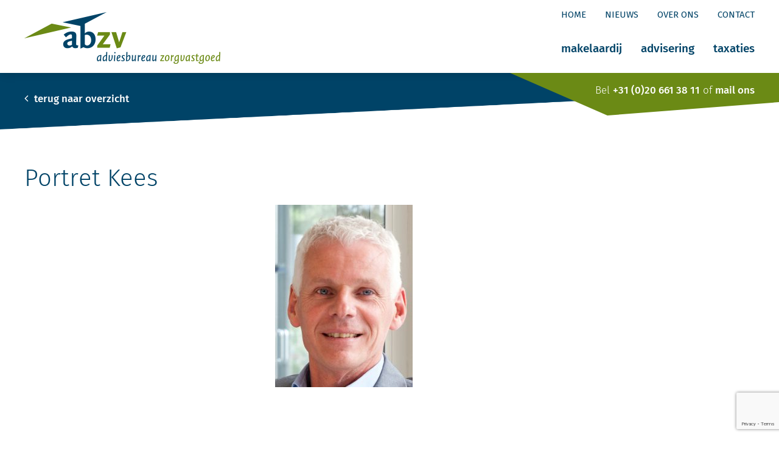

--- FILE ---
content_type: text/html; charset=UTF-8
request_url: https://abzv.nl/?attachment_id=308
body_size: 9233
content:
<!DOCTYPE html>
<html lang="nl-NL">
    <head>
        <!-- Meta tags -->
        <meta charset="UTF-8" />
        <meta http-equiv="X-UA-Compatible" content="IE=edge" />
        <meta name="viewport" content="width=device-width, initial-scale=1" />

        <!-- Favicon -->
        <link rel="shortcut icon" href="https://abzv.nl/wp-content/themes/abzv/assets/img/favicon.png" />

        <!-- HTML5 Shim and Respond.js IE8 support of HTML5 elements and media queries -->
        <!-- WARNING: Respond.js doesn't work if you view the page via file:// -->
        <!--[if lt IE 9]>
        <script src="//cdn.jsdelivr.net/html5shiv/3.7.3/html5shiv.min.js"></script>
        <script src="//cdn.jsdelivr.net/respond/1.4.2/respond.min.js"></script>
        <![endif]-->

        <meta name='robots' content='index, follow, max-image-preview:large, max-snippet:-1, max-video-preview:-1' />

	<!-- This site is optimized with the Yoast SEO plugin v21.9.1 - https://yoast.com/wordpress/plugins/seo/ -->
	<title>Portret Kees - ABZV</title>
	<link rel="canonical" href="https://abzv.nl/" />
	<meta property="og:locale" content="nl_NL" />
	<meta property="og:type" content="article" />
	<meta property="og:title" content="Portret Kees - ABZV" />
	<meta property="og:url" content="https://abzv.nl/" />
	<meta property="og:site_name" content="ABZV" />
	<meta property="og:image" content="https://abzv.nl" />
	<meta property="og:image:width" content="612" />
	<meta property="og:image:height" content="814" />
	<meta property="og:image:type" content="image/jpeg" />
	<meta name="twitter:card" content="summary_large_image" />
	<script type="application/ld+json" class="yoast-schema-graph">{"@context":"https://schema.org","@graph":[{"@type":"WebPage","@id":"https://abzv.nl/","url":"https://abzv.nl/","name":"Portret Kees - ABZV","isPartOf":{"@id":"https://abzv.nl/#website"},"primaryImageOfPage":{"@id":"https://abzv.nl/#primaryimage"},"image":{"@id":"https://abzv.nl/#primaryimage"},"thumbnailUrl":"https://abzv.nl/wp-content/uploads/2017/06/Portret-Kees.jpg","datePublished":"2019-08-19T06:53:39+00:00","dateModified":"2019-08-19T06:53:39+00:00","breadcrumb":{"@id":"https://abzv.nl/#breadcrumb"},"inLanguage":"nl-NL","potentialAction":[{"@type":"ReadAction","target":["https://abzv.nl/"]}]},{"@type":"ImageObject","inLanguage":"nl-NL","@id":"https://abzv.nl/#primaryimage","url":"https://abzv.nl/wp-content/uploads/2017/06/Portret-Kees.jpg","contentUrl":"https://abzv.nl/wp-content/uploads/2017/06/Portret-Kees.jpg","width":612,"height":814},{"@type":"BreadcrumbList","@id":"https://abzv.nl/#breadcrumb","itemListElement":[{"@type":"ListItem","position":1,"name":"Home","item":"https://abzv.nl/"},{"@type":"ListItem","position":2,"name":"Portret Kees"}]},{"@type":"WebSite","@id":"https://abzv.nl/#website","url":"https://abzv.nl/","name":"ABZV","description":"Adviesbureau Zorgvastgoed","potentialAction":[{"@type":"SearchAction","target":{"@type":"EntryPoint","urlTemplate":"https://abzv.nl/?s={search_term_string}"},"query-input":"required name=search_term_string"}],"inLanguage":"nl-NL"}]}</script>
	<!-- / Yoast SEO plugin. -->


<link rel='dns-prefetch' href='//maps.google.com' />
<link rel="alternate" type="application/rss+xml" title="ABZV &raquo; Portret Kees reactiesfeed" href="https://abzv.nl/?attachment_id=308/feed/" />
<script type="text/javascript">
/* <![CDATA[ */
window._wpemojiSettings = {"baseUrl":"https:\/\/s.w.org\/images\/core\/emoji\/14.0.0\/72x72\/","ext":".png","svgUrl":"https:\/\/s.w.org\/images\/core\/emoji\/14.0.0\/svg\/","svgExt":".svg","source":{"concatemoji":"https:\/\/abzv.nl\/wp-includes\/js\/wp-emoji-release.min.js?ver=6.4.7"}};
/*! This file is auto-generated */
!function(i,n){var o,s,e;function c(e){try{var t={supportTests:e,timestamp:(new Date).valueOf()};sessionStorage.setItem(o,JSON.stringify(t))}catch(e){}}function p(e,t,n){e.clearRect(0,0,e.canvas.width,e.canvas.height),e.fillText(t,0,0);var t=new Uint32Array(e.getImageData(0,0,e.canvas.width,e.canvas.height).data),r=(e.clearRect(0,0,e.canvas.width,e.canvas.height),e.fillText(n,0,0),new Uint32Array(e.getImageData(0,0,e.canvas.width,e.canvas.height).data));return t.every(function(e,t){return e===r[t]})}function u(e,t,n){switch(t){case"flag":return n(e,"\ud83c\udff3\ufe0f\u200d\u26a7\ufe0f","\ud83c\udff3\ufe0f\u200b\u26a7\ufe0f")?!1:!n(e,"\ud83c\uddfa\ud83c\uddf3","\ud83c\uddfa\u200b\ud83c\uddf3")&&!n(e,"\ud83c\udff4\udb40\udc67\udb40\udc62\udb40\udc65\udb40\udc6e\udb40\udc67\udb40\udc7f","\ud83c\udff4\u200b\udb40\udc67\u200b\udb40\udc62\u200b\udb40\udc65\u200b\udb40\udc6e\u200b\udb40\udc67\u200b\udb40\udc7f");case"emoji":return!n(e,"\ud83e\udef1\ud83c\udffb\u200d\ud83e\udef2\ud83c\udfff","\ud83e\udef1\ud83c\udffb\u200b\ud83e\udef2\ud83c\udfff")}return!1}function f(e,t,n){var r="undefined"!=typeof WorkerGlobalScope&&self instanceof WorkerGlobalScope?new OffscreenCanvas(300,150):i.createElement("canvas"),a=r.getContext("2d",{willReadFrequently:!0}),o=(a.textBaseline="top",a.font="600 32px Arial",{});return e.forEach(function(e){o[e]=t(a,e,n)}),o}function t(e){var t=i.createElement("script");t.src=e,t.defer=!0,i.head.appendChild(t)}"undefined"!=typeof Promise&&(o="wpEmojiSettingsSupports",s=["flag","emoji"],n.supports={everything:!0,everythingExceptFlag:!0},e=new Promise(function(e){i.addEventListener("DOMContentLoaded",e,{once:!0})}),new Promise(function(t){var n=function(){try{var e=JSON.parse(sessionStorage.getItem(o));if("object"==typeof e&&"number"==typeof e.timestamp&&(new Date).valueOf()<e.timestamp+604800&&"object"==typeof e.supportTests)return e.supportTests}catch(e){}return null}();if(!n){if("undefined"!=typeof Worker&&"undefined"!=typeof OffscreenCanvas&&"undefined"!=typeof URL&&URL.createObjectURL&&"undefined"!=typeof Blob)try{var e="postMessage("+f.toString()+"("+[JSON.stringify(s),u.toString(),p.toString()].join(",")+"));",r=new Blob([e],{type:"text/javascript"}),a=new Worker(URL.createObjectURL(r),{name:"wpTestEmojiSupports"});return void(a.onmessage=function(e){c(n=e.data),a.terminate(),t(n)})}catch(e){}c(n=f(s,u,p))}t(n)}).then(function(e){for(var t in e)n.supports[t]=e[t],n.supports.everything=n.supports.everything&&n.supports[t],"flag"!==t&&(n.supports.everythingExceptFlag=n.supports.everythingExceptFlag&&n.supports[t]);n.supports.everythingExceptFlag=n.supports.everythingExceptFlag&&!n.supports.flag,n.DOMReady=!1,n.readyCallback=function(){n.DOMReady=!0}}).then(function(){return e}).then(function(){var e;n.supports.everything||(n.readyCallback(),(e=n.source||{}).concatemoji?t(e.concatemoji):e.wpemoji&&e.twemoji&&(t(e.twemoji),t(e.wpemoji)))}))}((window,document),window._wpemojiSettings);
/* ]]> */
</script>
<style id='wp-emoji-styles-inline-css' type='text/css'>

	img.wp-smiley, img.emoji {
		display: inline !important;
		border: none !important;
		box-shadow: none !important;
		height: 1em !important;
		width: 1em !important;
		margin: 0 0.07em !important;
		vertical-align: -0.1em !important;
		background: none !important;
		padding: 0 !important;
	}
</style>
<link rel='stylesheet' id='wp-block-library-css' href='https://abzv.nl/wp-includes/css/dist/block-library/style.min.css?ver=6.4.7' type='text/css' media='all' />
<style id='classic-theme-styles-inline-css' type='text/css'>
/*! This file is auto-generated */
.wp-block-button__link{color:#fff;background-color:#32373c;border-radius:9999px;box-shadow:none;text-decoration:none;padding:calc(.667em + 2px) calc(1.333em + 2px);font-size:1.125em}.wp-block-file__button{background:#32373c;color:#fff;text-decoration:none}
</style>
<style id='global-styles-inline-css' type='text/css'>
body{--wp--preset--color--black: #000000;--wp--preset--color--cyan-bluish-gray: #abb8c3;--wp--preset--color--white: #ffffff;--wp--preset--color--pale-pink: #f78da7;--wp--preset--color--vivid-red: #cf2e2e;--wp--preset--color--luminous-vivid-orange: #ff6900;--wp--preset--color--luminous-vivid-amber: #fcb900;--wp--preset--color--light-green-cyan: #7bdcb5;--wp--preset--color--vivid-green-cyan: #00d084;--wp--preset--color--pale-cyan-blue: #8ed1fc;--wp--preset--color--vivid-cyan-blue: #0693e3;--wp--preset--color--vivid-purple: #9b51e0;--wp--preset--gradient--vivid-cyan-blue-to-vivid-purple: linear-gradient(135deg,rgba(6,147,227,1) 0%,rgb(155,81,224) 100%);--wp--preset--gradient--light-green-cyan-to-vivid-green-cyan: linear-gradient(135deg,rgb(122,220,180) 0%,rgb(0,208,130) 100%);--wp--preset--gradient--luminous-vivid-amber-to-luminous-vivid-orange: linear-gradient(135deg,rgba(252,185,0,1) 0%,rgba(255,105,0,1) 100%);--wp--preset--gradient--luminous-vivid-orange-to-vivid-red: linear-gradient(135deg,rgba(255,105,0,1) 0%,rgb(207,46,46) 100%);--wp--preset--gradient--very-light-gray-to-cyan-bluish-gray: linear-gradient(135deg,rgb(238,238,238) 0%,rgb(169,184,195) 100%);--wp--preset--gradient--cool-to-warm-spectrum: linear-gradient(135deg,rgb(74,234,220) 0%,rgb(151,120,209) 20%,rgb(207,42,186) 40%,rgb(238,44,130) 60%,rgb(251,105,98) 80%,rgb(254,248,76) 100%);--wp--preset--gradient--blush-light-purple: linear-gradient(135deg,rgb(255,206,236) 0%,rgb(152,150,240) 100%);--wp--preset--gradient--blush-bordeaux: linear-gradient(135deg,rgb(254,205,165) 0%,rgb(254,45,45) 50%,rgb(107,0,62) 100%);--wp--preset--gradient--luminous-dusk: linear-gradient(135deg,rgb(255,203,112) 0%,rgb(199,81,192) 50%,rgb(65,88,208) 100%);--wp--preset--gradient--pale-ocean: linear-gradient(135deg,rgb(255,245,203) 0%,rgb(182,227,212) 50%,rgb(51,167,181) 100%);--wp--preset--gradient--electric-grass: linear-gradient(135deg,rgb(202,248,128) 0%,rgb(113,206,126) 100%);--wp--preset--gradient--midnight: linear-gradient(135deg,rgb(2,3,129) 0%,rgb(40,116,252) 100%);--wp--preset--font-size--small: 13px;--wp--preset--font-size--medium: 20px;--wp--preset--font-size--large: 36px;--wp--preset--font-size--x-large: 42px;--wp--preset--spacing--20: 0.44rem;--wp--preset--spacing--30: 0.67rem;--wp--preset--spacing--40: 1rem;--wp--preset--spacing--50: 1.5rem;--wp--preset--spacing--60: 2.25rem;--wp--preset--spacing--70: 3.38rem;--wp--preset--spacing--80: 5.06rem;--wp--preset--shadow--natural: 6px 6px 9px rgba(0, 0, 0, 0.2);--wp--preset--shadow--deep: 12px 12px 50px rgba(0, 0, 0, 0.4);--wp--preset--shadow--sharp: 6px 6px 0px rgba(0, 0, 0, 0.2);--wp--preset--shadow--outlined: 6px 6px 0px -3px rgba(255, 255, 255, 1), 6px 6px rgba(0, 0, 0, 1);--wp--preset--shadow--crisp: 6px 6px 0px rgba(0, 0, 0, 1);}:where(.is-layout-flex){gap: 0.5em;}:where(.is-layout-grid){gap: 0.5em;}body .is-layout-flow > .alignleft{float: left;margin-inline-start: 0;margin-inline-end: 2em;}body .is-layout-flow > .alignright{float: right;margin-inline-start: 2em;margin-inline-end: 0;}body .is-layout-flow > .aligncenter{margin-left: auto !important;margin-right: auto !important;}body .is-layout-constrained > .alignleft{float: left;margin-inline-start: 0;margin-inline-end: 2em;}body .is-layout-constrained > .alignright{float: right;margin-inline-start: 2em;margin-inline-end: 0;}body .is-layout-constrained > .aligncenter{margin-left: auto !important;margin-right: auto !important;}body .is-layout-constrained > :where(:not(.alignleft):not(.alignright):not(.alignfull)){max-width: var(--wp--style--global--content-size);margin-left: auto !important;margin-right: auto !important;}body .is-layout-constrained > .alignwide{max-width: var(--wp--style--global--wide-size);}body .is-layout-flex{display: flex;}body .is-layout-flex{flex-wrap: wrap;align-items: center;}body .is-layout-flex > *{margin: 0;}body .is-layout-grid{display: grid;}body .is-layout-grid > *{margin: 0;}:where(.wp-block-columns.is-layout-flex){gap: 2em;}:where(.wp-block-columns.is-layout-grid){gap: 2em;}:where(.wp-block-post-template.is-layout-flex){gap: 1.25em;}:where(.wp-block-post-template.is-layout-grid){gap: 1.25em;}.has-black-color{color: var(--wp--preset--color--black) !important;}.has-cyan-bluish-gray-color{color: var(--wp--preset--color--cyan-bluish-gray) !important;}.has-white-color{color: var(--wp--preset--color--white) !important;}.has-pale-pink-color{color: var(--wp--preset--color--pale-pink) !important;}.has-vivid-red-color{color: var(--wp--preset--color--vivid-red) !important;}.has-luminous-vivid-orange-color{color: var(--wp--preset--color--luminous-vivid-orange) !important;}.has-luminous-vivid-amber-color{color: var(--wp--preset--color--luminous-vivid-amber) !important;}.has-light-green-cyan-color{color: var(--wp--preset--color--light-green-cyan) !important;}.has-vivid-green-cyan-color{color: var(--wp--preset--color--vivid-green-cyan) !important;}.has-pale-cyan-blue-color{color: var(--wp--preset--color--pale-cyan-blue) !important;}.has-vivid-cyan-blue-color{color: var(--wp--preset--color--vivid-cyan-blue) !important;}.has-vivid-purple-color{color: var(--wp--preset--color--vivid-purple) !important;}.has-black-background-color{background-color: var(--wp--preset--color--black) !important;}.has-cyan-bluish-gray-background-color{background-color: var(--wp--preset--color--cyan-bluish-gray) !important;}.has-white-background-color{background-color: var(--wp--preset--color--white) !important;}.has-pale-pink-background-color{background-color: var(--wp--preset--color--pale-pink) !important;}.has-vivid-red-background-color{background-color: var(--wp--preset--color--vivid-red) !important;}.has-luminous-vivid-orange-background-color{background-color: var(--wp--preset--color--luminous-vivid-orange) !important;}.has-luminous-vivid-amber-background-color{background-color: var(--wp--preset--color--luminous-vivid-amber) !important;}.has-light-green-cyan-background-color{background-color: var(--wp--preset--color--light-green-cyan) !important;}.has-vivid-green-cyan-background-color{background-color: var(--wp--preset--color--vivid-green-cyan) !important;}.has-pale-cyan-blue-background-color{background-color: var(--wp--preset--color--pale-cyan-blue) !important;}.has-vivid-cyan-blue-background-color{background-color: var(--wp--preset--color--vivid-cyan-blue) !important;}.has-vivid-purple-background-color{background-color: var(--wp--preset--color--vivid-purple) !important;}.has-black-border-color{border-color: var(--wp--preset--color--black) !important;}.has-cyan-bluish-gray-border-color{border-color: var(--wp--preset--color--cyan-bluish-gray) !important;}.has-white-border-color{border-color: var(--wp--preset--color--white) !important;}.has-pale-pink-border-color{border-color: var(--wp--preset--color--pale-pink) !important;}.has-vivid-red-border-color{border-color: var(--wp--preset--color--vivid-red) !important;}.has-luminous-vivid-orange-border-color{border-color: var(--wp--preset--color--luminous-vivid-orange) !important;}.has-luminous-vivid-amber-border-color{border-color: var(--wp--preset--color--luminous-vivid-amber) !important;}.has-light-green-cyan-border-color{border-color: var(--wp--preset--color--light-green-cyan) !important;}.has-vivid-green-cyan-border-color{border-color: var(--wp--preset--color--vivid-green-cyan) !important;}.has-pale-cyan-blue-border-color{border-color: var(--wp--preset--color--pale-cyan-blue) !important;}.has-vivid-cyan-blue-border-color{border-color: var(--wp--preset--color--vivid-cyan-blue) !important;}.has-vivid-purple-border-color{border-color: var(--wp--preset--color--vivid-purple) !important;}.has-vivid-cyan-blue-to-vivid-purple-gradient-background{background: var(--wp--preset--gradient--vivid-cyan-blue-to-vivid-purple) !important;}.has-light-green-cyan-to-vivid-green-cyan-gradient-background{background: var(--wp--preset--gradient--light-green-cyan-to-vivid-green-cyan) !important;}.has-luminous-vivid-amber-to-luminous-vivid-orange-gradient-background{background: var(--wp--preset--gradient--luminous-vivid-amber-to-luminous-vivid-orange) !important;}.has-luminous-vivid-orange-to-vivid-red-gradient-background{background: var(--wp--preset--gradient--luminous-vivid-orange-to-vivid-red) !important;}.has-very-light-gray-to-cyan-bluish-gray-gradient-background{background: var(--wp--preset--gradient--very-light-gray-to-cyan-bluish-gray) !important;}.has-cool-to-warm-spectrum-gradient-background{background: var(--wp--preset--gradient--cool-to-warm-spectrum) !important;}.has-blush-light-purple-gradient-background{background: var(--wp--preset--gradient--blush-light-purple) !important;}.has-blush-bordeaux-gradient-background{background: var(--wp--preset--gradient--blush-bordeaux) !important;}.has-luminous-dusk-gradient-background{background: var(--wp--preset--gradient--luminous-dusk) !important;}.has-pale-ocean-gradient-background{background: var(--wp--preset--gradient--pale-ocean) !important;}.has-electric-grass-gradient-background{background: var(--wp--preset--gradient--electric-grass) !important;}.has-midnight-gradient-background{background: var(--wp--preset--gradient--midnight) !important;}.has-small-font-size{font-size: var(--wp--preset--font-size--small) !important;}.has-medium-font-size{font-size: var(--wp--preset--font-size--medium) !important;}.has-large-font-size{font-size: var(--wp--preset--font-size--large) !important;}.has-x-large-font-size{font-size: var(--wp--preset--font-size--x-large) !important;}
.wp-block-navigation a:where(:not(.wp-element-button)){color: inherit;}
:where(.wp-block-post-template.is-layout-flex){gap: 1.25em;}:where(.wp-block-post-template.is-layout-grid){gap: 1.25em;}
:where(.wp-block-columns.is-layout-flex){gap: 2em;}:where(.wp-block-columns.is-layout-grid){gap: 2em;}
.wp-block-pullquote{font-size: 1.5em;line-height: 1.6;}
</style>
<link rel='stylesheet' id='contact-form-7-css' href='https://abzv.nl/wp-content/plugins/contact-form-7/includes/css/styles.css?ver=5.8.6' type='text/css' media='all' />
<link rel='stylesheet' id='theme-css' href='https://abzv.nl/wp-content/themes/abzv/assets/css/theme.min.css?ver=14' type='text/css' media='screen' />
<link rel="https://api.w.org/" href="https://abzv.nl/wp-json/" /><link rel="alternate" type="application/json" href="https://abzv.nl/wp-json/wp/v2/media/308" /><link rel="EditURI" type="application/rsd+xml" title="RSD" href="https://abzv.nl/xmlrpc.php?rsd" />
<link rel='shortlink' href='https://abzv.nl/?p=308' />
<link rel="alternate" type="application/json+oembed" href="https://abzv.nl/wp-json/oembed/1.0/embed?url=https%3A%2F%2Fabzv.nl%2F%3Fattachment_id%3D308" />
<link rel="alternate" type="text/xml+oembed" href="https://abzv.nl/wp-json/oembed/1.0/embed?url=https%3A%2F%2Fabzv.nl%2F%3Fattachment_id%3D308&#038;format=xml" />
    </head>
    <body class="attachment attachment-template-default single single-attachment postid-308 attachmentid-308 attachment-jpeg" itemscope itemtype="http://schema.org/WebPage">

    <!--[if lt IE 9]><p class="ancient-browser">Uw browser is <strong>sterk verouderd!</strong> <a href="http://browsehappy.com/" target="_blank">Installeer een moderne browser</a> om deze website te bekijken.</p><![endif]-->

    <div id="left-sidebar" class="site-sidebar">
        <div class="sidebar-content">

            <!-- Responsive navigation -->
            <nav id="responsive-navigation" class="navigation" role="navigation">
                <ul class="menu"><li class="sidebar-toggle"><a href="#" data-action="toggle-sidebar" data-target="left-sidebar"></a></li><li id="menu-item-58" class="menu-item menu-item-type-post_type menu-item-object-page menu-item-home menu-item-58"><a href="https://abzv.nl/">Home</a></li>
<li id="menu-item-59" class="menu-item menu-item-type-post_type menu-item-object-page menu-item-59"><a href="https://abzv.nl/makelaardij/">Makelaardij</a></li>
<li id="menu-item-60" class="menu-item menu-item-type-post_type menu-item-object-page menu-item-60"><a href="https://abzv.nl/advisering/">Advisering</a></li>
<li id="menu-item-61" class="menu-item menu-item-type-post_type menu-item-object-page menu-item-61"><a href="https://abzv.nl/taxaties/">Taxaties</a></li>
<li id="menu-item-62" class="menu-item menu-item-type-post_type menu-item-object-page current_page_parent menu-item-62"><a href="https://abzv.nl/nieuws/">Nieuws</a></li>
<li id="menu-item-63" class="menu-item menu-item-type-post_type menu-item-object-page menu-item-has-children menu-item-63"><a href="https://abzv.nl/over-ons/">Over ons</a>
<ul class="sub-menu">
	<li id="menu-item-64" class="menu-item menu-item-type-post_type menu-item-object-page menu-item-64"><a href="https://abzv.nl/over-ons/organisatie/">Organisatie</a></li>
	<li id="menu-item-65" class="menu-item menu-item-type-post_type menu-item-object-page menu-item-65"><a href="https://abzv.nl/over-ons/medewerkers/">Medewerkers</a></li>
</ul>
</li>
<li id="menu-item-66" class="menu-item menu-item-type-post_type menu-item-object-page menu-item-66"><a href="https://abzv.nl/contact/">Contact</a></li>
</ul>            </nav>
        </div>
    </div>

    <div id="wrapper">

        <!-- The header
        =========================== -->
        <header id="header" class="section-header" itemscope itemtype="http://schema.org/WPHeader" role="banner">
            <div class="container">

                <!-- Branding -->
                <h4 class="branding" itemscope="itemscope" itemtype="http://schema.org/Organization">
                    <a class="company-url" href="https://abzv.nl" itemprop="url" rel="home">
                        <img class="company-logo" src="https://abzv.nl/wp-content/themes/abzv/assets/img/logo.png" itemprop="logo" />
                        <span class="company-name" itemprop="name">ABZV</span>
                    </a>
                </h4>

                <nav id="navigation" class="top-navigation" role="navigation">
                    <ul id="menu-top-menu" class="menu"><li id="menu-item-24" class="menu-item menu-item-type-post_type menu-item-object-page menu-item-home menu-item-24"><a href="https://abzv.nl/">Home</a></li>
<li id="menu-item-25" class="is-news menu-item menu-item-type-post_type menu-item-object-page current_page_parent menu-item-25"><a href="https://abzv.nl/nieuws/">Nieuws</a></li>
<li id="menu-item-26" class="menu-item menu-item-type-post_type menu-item-object-page menu-item-26"><a href="https://abzv.nl/over-ons/">Over ons</a></li>
<li id="menu-item-27" class="menu-item menu-item-type-post_type menu-item-object-page menu-item-27"><a href="https://abzv.nl/contact/">Contact</a></li>
</ul>                </nav>

                <!-- Primary navigation -->
                <nav id="primary-navigation" class="navigation" role="navigation">
                    <ul class="menu"><li class="sidebar-toggle"><a class="fa fa-bars" href="#" data-action="toggle-sidebar" data-target="left-sidebar"></a></li><li id="menu-item-28" class="menu-item menu-item-type-post_type menu-item-object-page menu-item-28"><a href="https://abzv.nl/makelaardij/">Makelaardij</a></li>
<li id="menu-item-29" class="menu-item menu-item-type-post_type menu-item-object-page menu-item-29"><a href="https://abzv.nl/advisering/">Advisering</a></li>
<li id="menu-item-30" class="menu-item menu-item-type-post_type menu-item-object-page menu-item-30"><a href="https://abzv.nl/taxaties/">Taxaties</a></li>
</ul>                </nav>
            </div>
            <div class="header-contact-wrapper">
                <div class="container">
                    <div class="header-contact">
                        Bel <a href="tel:+31 (0)20 661 38 11">+31 (0)20 661 38 11</a> of <a href="mailto:info@abzv.nl">mail ons</a>
                    </div>
                </div>
            </div>

        </header>
    <section id="main">
        <div class="main-header-news">
            <div class="container">
                <a href="https://abzv.nl/nieuws" class="main-header-news-return"><i class="fa fa-angle-left"></i> terug naar overzicht</a>
            </div>
        </div>

        <div class="main-content">
            <div class="container">
                <h1 class="news-title">Portret Kees</h1>
                <div class="row">
                    <div class="col-sm-4">
                                            </div>
                    <div class="col-sm-8">
                        <div id="content" role="main">
                                                                                                <article id="item-308" class="item attachment">
                                        <div class="item-content">
                                            <p class="attachment"><a href='https://abzv.nl/wp-content/uploads/2017/06/Portret-Kees.jpg'><img fetchpriority="high" decoding="async" width="226" height="300" src="https://abzv.nl/wp-content/uploads/2017/06/Portret-Kees-226x300.jpg" class="attachment-medium size-medium" alt="" srcset="https://abzv.nl/wp-content/uploads/2017/06/Portret-Kees-226x300.jpg 226w, https://abzv.nl/wp-content/uploads/2017/06/Portret-Kees-600x798.jpg 600w, https://abzv.nl/wp-content/uploads/2017/06/Portret-Kees.jpg 612w" sizes="(max-width: 226px) 100vw, 226px" /></a></p>
                                        </div>
                                    </article>
                                                                                    </div>
                    </div>
                </div>
            </div>
        </div>
    </section>

        </div><!-- /#wrapper -->

        <!-- The footer
            =========================== -->
        <footer id="footer" class="section-footer" itemscope itemtype="http://schema.org/WPFooter" role="contentinfo">
            <div class="footer-content">
                <div class="container">
                    <div class="row">
                        <div class="col-sm-6">
                            <div class="footer-form">
                                <h5 class="footer-form-title">Blijf op de hoogte via onze nieuwsbrief</h5>
                                  
  
  <div class="
    mailpoet_form_popup_overlay
      "></div>
  <div
    id="mailpoet_form_1"
    class="
      mailpoet_form
      mailpoet_form_shortcode
      mailpoet_form_position_
      mailpoet_form_animation_
    "
      >

    <style type="text/css">
     #mailpoet_form_1 .mailpoet_form {  }
#mailpoet_form_1 .mailpoet_column_with_background { padding: 10px; }
#mailpoet_form_1 .mailpoet_form_column:not(:first-child) { margin-left: 20px; }
#mailpoet_form_1 .mailpoet_paragraph { line-height: 20px; margin-bottom: 20px; }
#mailpoet_form_1 .mailpoet_segment_label, #mailpoet_form_1 .mailpoet_text_label, #mailpoet_form_1 .mailpoet_textarea_label, #mailpoet_form_1 .mailpoet_select_label, #mailpoet_form_1 .mailpoet_radio_label, #mailpoet_form_1 .mailpoet_checkbox_label, #mailpoet_form_1 .mailpoet_list_label, #mailpoet_form_1 .mailpoet_date_label { display: block; font-weight: normal; }
#mailpoet_form_1 .mailpoet_text, #mailpoet_form_1 .mailpoet_textarea, #mailpoet_form_1 .mailpoet_select, #mailpoet_form_1 .mailpoet_date_month, #mailpoet_form_1 .mailpoet_date_day, #mailpoet_form_1 .mailpoet_date_year, #mailpoet_form_1 .mailpoet_date { display: block; }
#mailpoet_form_1 .mailpoet_text, #mailpoet_form_1 .mailpoet_textarea { width: 200px; }
#mailpoet_form_1 .mailpoet_checkbox {  }
#mailpoet_form_1 .mailpoet_submit {  }
#mailpoet_form_1 .mailpoet_divider {  }
#mailpoet_form_1 .mailpoet_message {  }
#mailpoet_form_1 .mailpoet_form_loading { width: 30px; text-align: center; line-height: normal; }
#mailpoet_form_1 .mailpoet_form_loading > span { width: 5px; height: 5px; background-color: #5b5b5b; }#mailpoet_form_1{;}#mailpoet_form_1 .mailpoet_message {margin: 0; padding: 0 20px;}#mailpoet_form_1 .mailpoet_paragraph.last {margin-bottom: 0} @media (max-width: 500px) {#mailpoet_form_1 {background-image: none;}} @media (min-width: 500px) {#mailpoet_form_1 .last .mailpoet_paragraph:last-child {margin-bottom: 0}}  @media (max-width: 500px) {#mailpoet_form_1 .mailpoet_form_column:last-child .mailpoet_paragraph:last-child {margin-bottom: 0}} 
    </style>

    <form
      target="_self"
      method="post"
      action="https://abzv.nl/wp-admin/admin-post.php?action=mailpoet_subscription_form"
      class="mailpoet_form mailpoet_form_form mailpoet_form_shortcode"
      novalidate
      data-delay=""
      data-exit-intent-enabled=""
      data-font-family=""
      data-cookie-expiration-time=""
    >
      <input type="hidden" name="data[form_id]" value="1" />
      <input type="hidden" name="token" value="9d36754314" />
      <input type="hidden" name="api_version" value="v1" />
      <input type="hidden" name="endpoint" value="subscribers" />
      <input type="hidden" name="mailpoet_method" value="subscribe" />

      <label class="mailpoet_hp_email_label" style="display: none !important;">Laat dit veld leeg<input type="email" name="data[email]"/></label><div class="mailpoet_paragraph"><label for="form_email_1" class="mailpoet-screen-reader-text" data-automation-id="form_email_label" >E-mailadres <span class="mailpoet_required">*</span></label><input type="email" autocomplete="email" class="mailpoet_text" id="form_email_1" name="data[form_field_MTgyN2YxMDY1YWJmX2VtYWls]" title="E-mailadres" value="" data-automation-id="form_email"  placeholder="E-mailadres *" data-parsley-required="true" data-parsley-minlength="6" data-parsley-maxlength="150" data-parsley-type-message="Deze waarde moet een geldig e-mailadres zijn." data-parsley-errors-container=".mailpoet_error_email_" data-parsley-required-message="Dit veld is vereist."/></div>
<div class="mailpoet_paragraph"><input type="submit" class="mailpoet_submit" value="inschrijven" data-automation-id="subscribe-submit-button" style="border-color:transparent;" /><span class="mailpoet_form_loading"><span class="mailpoet_bounce1"></span><span class="mailpoet_bounce2"></span><span class="mailpoet_bounce3"></span></span></div>

      <div class="mailpoet_message">
        <p class="mailpoet_validate_success"
                style="display:none;"
                >Controleer de inbox- of spammap nu om uw aanmelding te bevestigen. 
        </p>
        <p class="mailpoet_validate_error"
                style="display:none;"
                >        </p>
      </div>
    </form>

      </div>

                              </div>

                        </div>
                        <div class="col-sm-offset-1 col-sm-5 col-md-4 col-lg-3">
                            <div class="footer-contact">
                                <h5 class="footer-contact-title">Meer info? Vrijblijvend contact:</h5>
                                <p>
                                    Prins Mauritslaan 35<br />
                                    1171 LP Badhoevedorp<br />
                                    T +31 (0)20 661 38 11<br />
                                    <a href="mailto:info@abzv.nl">info@abzv.nl</a>
                                </p>
                                <p>
                                    <a href="https://abzv.nl/privacyverklaring" class="privacy-url">Privacyverklaring</a><br>
                                    <a href="https://abzv.nl/over-ons/algemene-voorwaarden/" class="privacy-url">Algemene voorwaarden</a><br>
                                    <a href="https://abzv.nl/disclaimer" class="privacy-url">Disclaimer</a>
                                </p>
                            </div>
                        </div>
                    </div>
                </div>
            </div>
            <div class="footer-bottom">
                <div class="container">
                    <div class="row">
                        <div class="col-sm-12 col-md-6 col-lg-8">
                            <div class="footer-offer">
                                <div class="footer-offer-title">Bekijk het aanbod zorgvastgoed:</div> <a href="http://www.zorgvastgoed.nl/Aanbod/default.aspx" target="_blank"><img src="https://abzv.nl/wp-content/themes/abzv/assets/img/zorgvastgoed.png" /></a> <a href="https://www.fundainbusiness.nl/bedrijfsmakelaars/amsterdam/24355-abeco/bedrijfsaanbod/alle-bedrijfsaanbod/heel-nederland/" target="_blank"><img src="https://abzv.nl/wp-content/themes/abzv/assets/img/fundainbusiness.png" /></a>
                            </div>
                        </div>
                        <div class="col-sm-12 col-md-6 col-lg-4">
                            <div class="footer-logos">
                                <img src="https://abzv.nl/wp-content/themes/abzv/assets/img/nvm.png" />
                                <img src="https://abzv.nl/wp-content/themes/abzv/assets/img/register-taxateur.png" />
                                <img src="https://abzv.nl/wp-content/themes/abzv/assets/img/vastgoedcert.png" />
                                <img src="https://abzv.nl/wp-content/themes/abzv/assets/img/vrt.png" />
                            </div>
                        </div>
                    </div>
                </div>
            </div>
        </footer>

        <!-- The Gallery as lightbox dialog, should be a child element of the document body -->
        <div id="blueimp-gallery" class="blueimp-gallery blueimp-gallery-controls">
            <div class="slides"></div>
            <h3 class="title"></h3>
            <a class="prev">‹</a>
            <a class="next">›</a>
            <a class="close">×</a>
            <a class="play-pause"></a>
            <ol class="indicator"></ol>
        </div>

        <script>var tripress_ajax_url = 'https://abzv.nl/wp-admin/admin-ajax.php', tripress_site_url = 'https://abzv.nl';</script><link rel='stylesheet' id='mailpoet_public-css' href='https://abzv.nl/wp-content/plugins/mailpoet/assets/dist/css/mailpoet-public.6d11f60f.css?ver=6.4.7' type='text/css' media='all' />
<link rel='stylesheet' id='mailpoet_custom_fonts_0-css' href='https://fonts.googleapis.com/css?family=Abril+FatFace%3A400%2C400i%2C700%2C700i%7CAlegreya%3A400%2C400i%2C700%2C700i%7CAlegreya+Sans%3A400%2C400i%2C700%2C700i%7CAmatic+SC%3A400%2C400i%2C700%2C700i%7CAnonymous+Pro%3A400%2C400i%2C700%2C700i%7CArchitects+Daughter%3A400%2C400i%2C700%2C700i%7CArchivo%3A400%2C400i%2C700%2C700i%7CArchivo+Narrow%3A400%2C400i%2C700%2C700i%7CAsap%3A400%2C400i%2C700%2C700i%7CBarlow%3A400%2C400i%2C700%2C700i%7CBioRhyme%3A400%2C400i%2C700%2C700i%7CBonbon%3A400%2C400i%2C700%2C700i%7CCabin%3A400%2C400i%2C700%2C700i%7CCairo%3A400%2C400i%2C700%2C700i%7CCardo%3A400%2C400i%2C700%2C700i%7CChivo%3A400%2C400i%2C700%2C700i%7CConcert+One%3A400%2C400i%2C700%2C700i%7CCormorant%3A400%2C400i%2C700%2C700i%7CCrimson+Text%3A400%2C400i%2C700%2C700i%7CEczar%3A400%2C400i%2C700%2C700i%7CExo+2%3A400%2C400i%2C700%2C700i%7CFira+Sans%3A400%2C400i%2C700%2C700i%7CFjalla+One%3A400%2C400i%2C700%2C700i%7CFrank+Ruhl+Libre%3A400%2C400i%2C700%2C700i%7CGreat+Vibes%3A400%2C400i%2C700%2C700i&#038;ver=6.4.7' type='text/css' media='all' />
<link rel='stylesheet' id='mailpoet_custom_fonts_1-css' href='https://fonts.googleapis.com/css?family=Heebo%3A400%2C400i%2C700%2C700i%7CIBM+Plex%3A400%2C400i%2C700%2C700i%7CInconsolata%3A400%2C400i%2C700%2C700i%7CIndie+Flower%3A400%2C400i%2C700%2C700i%7CInknut+Antiqua%3A400%2C400i%2C700%2C700i%7CInter%3A400%2C400i%2C700%2C700i%7CKarla%3A400%2C400i%2C700%2C700i%7CLibre+Baskerville%3A400%2C400i%2C700%2C700i%7CLibre+Franklin%3A400%2C400i%2C700%2C700i%7CMontserrat%3A400%2C400i%2C700%2C700i%7CNeuton%3A400%2C400i%2C700%2C700i%7CNotable%3A400%2C400i%2C700%2C700i%7CNothing+You+Could+Do%3A400%2C400i%2C700%2C700i%7CNoto+Sans%3A400%2C400i%2C700%2C700i%7CNunito%3A400%2C400i%2C700%2C700i%7COld+Standard+TT%3A400%2C400i%2C700%2C700i%7COxygen%3A400%2C400i%2C700%2C700i%7CPacifico%3A400%2C400i%2C700%2C700i%7CPoppins%3A400%2C400i%2C700%2C700i%7CProza+Libre%3A400%2C400i%2C700%2C700i%7CPT+Sans%3A400%2C400i%2C700%2C700i%7CPT+Serif%3A400%2C400i%2C700%2C700i%7CRakkas%3A400%2C400i%2C700%2C700i%7CReenie+Beanie%3A400%2C400i%2C700%2C700i%7CRoboto+Slab%3A400%2C400i%2C700%2C700i&#038;ver=6.4.7' type='text/css' media='all' />
<link rel='stylesheet' id='mailpoet_custom_fonts_2-css' href='https://fonts.googleapis.com/css?family=Ropa+Sans%3A400%2C400i%2C700%2C700i%7CRubik%3A400%2C400i%2C700%2C700i%7CShadows+Into+Light%3A400%2C400i%2C700%2C700i%7CSpace+Mono%3A400%2C400i%2C700%2C700i%7CSpectral%3A400%2C400i%2C700%2C700i%7CSue+Ellen+Francisco%3A400%2C400i%2C700%2C700i%7CTitillium+Web%3A400%2C400i%2C700%2C700i%7CUbuntu%3A400%2C400i%2C700%2C700i%7CVarela%3A400%2C400i%2C700%2C700i%7CVollkorn%3A400%2C400i%2C700%2C700i%7CWork+Sans%3A400%2C400i%2C700%2C700i%7CYatra+One%3A400%2C400i%2C700%2C700i&#038;ver=6.4.7' type='text/css' media='all' />
<script type="text/javascript" src="https://abzv.nl/wp-content/plugins/contact-form-7/includes/swv/js/index.js?ver=5.8.6" id="swv-js"></script>
<script type="text/javascript" id="contact-form-7-js-extra">
/* <![CDATA[ */
var wpcf7 = {"api":{"root":"https:\/\/abzv.nl\/wp-json\/","namespace":"contact-form-7\/v1"}};
/* ]]> */
</script>
<script type="text/javascript" src="https://abzv.nl/wp-content/plugins/contact-form-7/includes/js/index.js?ver=5.8.6" id="contact-form-7-js"></script>
<script type="text/javascript" src="//maps.google.com/maps/api/js?key=AIzaSyBMn1AuxnafFuChZ_gM9Xe7ULgKweg5OEQ&amp;ver=1" id="google-maps-js"></script>
<script type="text/javascript" src="https://abzv.nl/wp-content/themes/abzv/assets/vendor/gmaps/js/gmaps.min.js?ver=0.4.24" id="gmaps-js"></script>
<script type="text/javascript" src="//cdn.jsdelivr.net/jquery/1.12.4/jquery.min.js?ver=1.12.4" id="jquery-js"></script>
<script type="text/javascript" src="//cdn.jsdelivr.net/bootstrap/3.3.6/js/bootstrap.min.js?ver=3.3.6" id="bootstrap-js"></script>
<script type="text/javascript" src="https://abzv.nl/wp-content/themes/abzv/assets/vendor/blueimp-gallery/js/jquery.blueimp-gallery.min.js?ver=2.21.2" id="jquery-blueimp-gallery-js"></script>
<script type="text/javascript" src="https://abzv.nl/wp-content/themes/abzv/assets/js/theme.js?ver=3" id="theme-js"></script>
<script type="text/javascript" src="https://www.google.com/recaptcha/api.js?render=6Ld7ggojAAAAABNv0ySDIPE28WMVjlmz2HtZD3Je&amp;ver=3.0" id="google-recaptcha-js"></script>
<script type="text/javascript" src="https://abzv.nl/wp-includes/js/dist/vendor/wp-polyfill-inert.min.js?ver=3.1.2" id="wp-polyfill-inert-js"></script>
<script type="text/javascript" src="https://abzv.nl/wp-includes/js/dist/vendor/regenerator-runtime.min.js?ver=0.14.0" id="regenerator-runtime-js"></script>
<script type="text/javascript" src="https://abzv.nl/wp-includes/js/dist/vendor/wp-polyfill.min.js?ver=3.15.0" id="wp-polyfill-js"></script>
<script type="text/javascript" id="wpcf7-recaptcha-js-extra">
/* <![CDATA[ */
var wpcf7_recaptcha = {"sitekey":"6Ld7ggojAAAAABNv0ySDIPE28WMVjlmz2HtZD3Je","actions":{"homepage":"homepage","contactform":"contactform"}};
/* ]]> */
</script>
<script type="text/javascript" src="https://abzv.nl/wp-content/plugins/contact-form-7/modules/recaptcha/index.js?ver=5.8.6" id="wpcf7-recaptcha-js"></script>
<script type="text/javascript" id="mailpoet_public-js-extra">
/* <![CDATA[ */
var MailPoetForm = {"ajax_url":"https:\/\/abzv.nl\/wp-admin\/admin-ajax.php","is_rtl":"","ajax_common_error_message":"Een fout deed zich voor bij het uitvoeren van een verzoek, probeer het later nogmaals."};
/* ]]> */
</script>
<script type="text/javascript" src="https://abzv.nl/wp-content/plugins/mailpoet/assets/dist/js/public.js?ver=4.42.1" id="mailpoet_public-js" defer="defer" data-wp-strategy="defer"></script>
    </body>
</html>

--- FILE ---
content_type: text/html; charset=utf-8
request_url: https://www.google.com/recaptcha/api2/anchor?ar=1&k=6Ld7ggojAAAAABNv0ySDIPE28WMVjlmz2HtZD3Je&co=aHR0cHM6Ly9hYnp2Lm5sOjQ0Mw..&hl=en&v=PoyoqOPhxBO7pBk68S4YbpHZ&size=invisible&anchor-ms=20000&execute-ms=30000&cb=ajo9pgywazry
body_size: 48757
content:
<!DOCTYPE HTML><html dir="ltr" lang="en"><head><meta http-equiv="Content-Type" content="text/html; charset=UTF-8">
<meta http-equiv="X-UA-Compatible" content="IE=edge">
<title>reCAPTCHA</title>
<style type="text/css">
/* cyrillic-ext */
@font-face {
  font-family: 'Roboto';
  font-style: normal;
  font-weight: 400;
  font-stretch: 100%;
  src: url(//fonts.gstatic.com/s/roboto/v48/KFO7CnqEu92Fr1ME7kSn66aGLdTylUAMa3GUBHMdazTgWw.woff2) format('woff2');
  unicode-range: U+0460-052F, U+1C80-1C8A, U+20B4, U+2DE0-2DFF, U+A640-A69F, U+FE2E-FE2F;
}
/* cyrillic */
@font-face {
  font-family: 'Roboto';
  font-style: normal;
  font-weight: 400;
  font-stretch: 100%;
  src: url(//fonts.gstatic.com/s/roboto/v48/KFO7CnqEu92Fr1ME7kSn66aGLdTylUAMa3iUBHMdazTgWw.woff2) format('woff2');
  unicode-range: U+0301, U+0400-045F, U+0490-0491, U+04B0-04B1, U+2116;
}
/* greek-ext */
@font-face {
  font-family: 'Roboto';
  font-style: normal;
  font-weight: 400;
  font-stretch: 100%;
  src: url(//fonts.gstatic.com/s/roboto/v48/KFO7CnqEu92Fr1ME7kSn66aGLdTylUAMa3CUBHMdazTgWw.woff2) format('woff2');
  unicode-range: U+1F00-1FFF;
}
/* greek */
@font-face {
  font-family: 'Roboto';
  font-style: normal;
  font-weight: 400;
  font-stretch: 100%;
  src: url(//fonts.gstatic.com/s/roboto/v48/KFO7CnqEu92Fr1ME7kSn66aGLdTylUAMa3-UBHMdazTgWw.woff2) format('woff2');
  unicode-range: U+0370-0377, U+037A-037F, U+0384-038A, U+038C, U+038E-03A1, U+03A3-03FF;
}
/* math */
@font-face {
  font-family: 'Roboto';
  font-style: normal;
  font-weight: 400;
  font-stretch: 100%;
  src: url(//fonts.gstatic.com/s/roboto/v48/KFO7CnqEu92Fr1ME7kSn66aGLdTylUAMawCUBHMdazTgWw.woff2) format('woff2');
  unicode-range: U+0302-0303, U+0305, U+0307-0308, U+0310, U+0312, U+0315, U+031A, U+0326-0327, U+032C, U+032F-0330, U+0332-0333, U+0338, U+033A, U+0346, U+034D, U+0391-03A1, U+03A3-03A9, U+03B1-03C9, U+03D1, U+03D5-03D6, U+03F0-03F1, U+03F4-03F5, U+2016-2017, U+2034-2038, U+203C, U+2040, U+2043, U+2047, U+2050, U+2057, U+205F, U+2070-2071, U+2074-208E, U+2090-209C, U+20D0-20DC, U+20E1, U+20E5-20EF, U+2100-2112, U+2114-2115, U+2117-2121, U+2123-214F, U+2190, U+2192, U+2194-21AE, U+21B0-21E5, U+21F1-21F2, U+21F4-2211, U+2213-2214, U+2216-22FF, U+2308-230B, U+2310, U+2319, U+231C-2321, U+2336-237A, U+237C, U+2395, U+239B-23B7, U+23D0, U+23DC-23E1, U+2474-2475, U+25AF, U+25B3, U+25B7, U+25BD, U+25C1, U+25CA, U+25CC, U+25FB, U+266D-266F, U+27C0-27FF, U+2900-2AFF, U+2B0E-2B11, U+2B30-2B4C, U+2BFE, U+3030, U+FF5B, U+FF5D, U+1D400-1D7FF, U+1EE00-1EEFF;
}
/* symbols */
@font-face {
  font-family: 'Roboto';
  font-style: normal;
  font-weight: 400;
  font-stretch: 100%;
  src: url(//fonts.gstatic.com/s/roboto/v48/KFO7CnqEu92Fr1ME7kSn66aGLdTylUAMaxKUBHMdazTgWw.woff2) format('woff2');
  unicode-range: U+0001-000C, U+000E-001F, U+007F-009F, U+20DD-20E0, U+20E2-20E4, U+2150-218F, U+2190, U+2192, U+2194-2199, U+21AF, U+21E6-21F0, U+21F3, U+2218-2219, U+2299, U+22C4-22C6, U+2300-243F, U+2440-244A, U+2460-24FF, U+25A0-27BF, U+2800-28FF, U+2921-2922, U+2981, U+29BF, U+29EB, U+2B00-2BFF, U+4DC0-4DFF, U+FFF9-FFFB, U+10140-1018E, U+10190-1019C, U+101A0, U+101D0-101FD, U+102E0-102FB, U+10E60-10E7E, U+1D2C0-1D2D3, U+1D2E0-1D37F, U+1F000-1F0FF, U+1F100-1F1AD, U+1F1E6-1F1FF, U+1F30D-1F30F, U+1F315, U+1F31C, U+1F31E, U+1F320-1F32C, U+1F336, U+1F378, U+1F37D, U+1F382, U+1F393-1F39F, U+1F3A7-1F3A8, U+1F3AC-1F3AF, U+1F3C2, U+1F3C4-1F3C6, U+1F3CA-1F3CE, U+1F3D4-1F3E0, U+1F3ED, U+1F3F1-1F3F3, U+1F3F5-1F3F7, U+1F408, U+1F415, U+1F41F, U+1F426, U+1F43F, U+1F441-1F442, U+1F444, U+1F446-1F449, U+1F44C-1F44E, U+1F453, U+1F46A, U+1F47D, U+1F4A3, U+1F4B0, U+1F4B3, U+1F4B9, U+1F4BB, U+1F4BF, U+1F4C8-1F4CB, U+1F4D6, U+1F4DA, U+1F4DF, U+1F4E3-1F4E6, U+1F4EA-1F4ED, U+1F4F7, U+1F4F9-1F4FB, U+1F4FD-1F4FE, U+1F503, U+1F507-1F50B, U+1F50D, U+1F512-1F513, U+1F53E-1F54A, U+1F54F-1F5FA, U+1F610, U+1F650-1F67F, U+1F687, U+1F68D, U+1F691, U+1F694, U+1F698, U+1F6AD, U+1F6B2, U+1F6B9-1F6BA, U+1F6BC, U+1F6C6-1F6CF, U+1F6D3-1F6D7, U+1F6E0-1F6EA, U+1F6F0-1F6F3, U+1F6F7-1F6FC, U+1F700-1F7FF, U+1F800-1F80B, U+1F810-1F847, U+1F850-1F859, U+1F860-1F887, U+1F890-1F8AD, U+1F8B0-1F8BB, U+1F8C0-1F8C1, U+1F900-1F90B, U+1F93B, U+1F946, U+1F984, U+1F996, U+1F9E9, U+1FA00-1FA6F, U+1FA70-1FA7C, U+1FA80-1FA89, U+1FA8F-1FAC6, U+1FACE-1FADC, U+1FADF-1FAE9, U+1FAF0-1FAF8, U+1FB00-1FBFF;
}
/* vietnamese */
@font-face {
  font-family: 'Roboto';
  font-style: normal;
  font-weight: 400;
  font-stretch: 100%;
  src: url(//fonts.gstatic.com/s/roboto/v48/KFO7CnqEu92Fr1ME7kSn66aGLdTylUAMa3OUBHMdazTgWw.woff2) format('woff2');
  unicode-range: U+0102-0103, U+0110-0111, U+0128-0129, U+0168-0169, U+01A0-01A1, U+01AF-01B0, U+0300-0301, U+0303-0304, U+0308-0309, U+0323, U+0329, U+1EA0-1EF9, U+20AB;
}
/* latin-ext */
@font-face {
  font-family: 'Roboto';
  font-style: normal;
  font-weight: 400;
  font-stretch: 100%;
  src: url(//fonts.gstatic.com/s/roboto/v48/KFO7CnqEu92Fr1ME7kSn66aGLdTylUAMa3KUBHMdazTgWw.woff2) format('woff2');
  unicode-range: U+0100-02BA, U+02BD-02C5, U+02C7-02CC, U+02CE-02D7, U+02DD-02FF, U+0304, U+0308, U+0329, U+1D00-1DBF, U+1E00-1E9F, U+1EF2-1EFF, U+2020, U+20A0-20AB, U+20AD-20C0, U+2113, U+2C60-2C7F, U+A720-A7FF;
}
/* latin */
@font-face {
  font-family: 'Roboto';
  font-style: normal;
  font-weight: 400;
  font-stretch: 100%;
  src: url(//fonts.gstatic.com/s/roboto/v48/KFO7CnqEu92Fr1ME7kSn66aGLdTylUAMa3yUBHMdazQ.woff2) format('woff2');
  unicode-range: U+0000-00FF, U+0131, U+0152-0153, U+02BB-02BC, U+02C6, U+02DA, U+02DC, U+0304, U+0308, U+0329, U+2000-206F, U+20AC, U+2122, U+2191, U+2193, U+2212, U+2215, U+FEFF, U+FFFD;
}
/* cyrillic-ext */
@font-face {
  font-family: 'Roboto';
  font-style: normal;
  font-weight: 500;
  font-stretch: 100%;
  src: url(//fonts.gstatic.com/s/roboto/v48/KFO7CnqEu92Fr1ME7kSn66aGLdTylUAMa3GUBHMdazTgWw.woff2) format('woff2');
  unicode-range: U+0460-052F, U+1C80-1C8A, U+20B4, U+2DE0-2DFF, U+A640-A69F, U+FE2E-FE2F;
}
/* cyrillic */
@font-face {
  font-family: 'Roboto';
  font-style: normal;
  font-weight: 500;
  font-stretch: 100%;
  src: url(//fonts.gstatic.com/s/roboto/v48/KFO7CnqEu92Fr1ME7kSn66aGLdTylUAMa3iUBHMdazTgWw.woff2) format('woff2');
  unicode-range: U+0301, U+0400-045F, U+0490-0491, U+04B0-04B1, U+2116;
}
/* greek-ext */
@font-face {
  font-family: 'Roboto';
  font-style: normal;
  font-weight: 500;
  font-stretch: 100%;
  src: url(//fonts.gstatic.com/s/roboto/v48/KFO7CnqEu92Fr1ME7kSn66aGLdTylUAMa3CUBHMdazTgWw.woff2) format('woff2');
  unicode-range: U+1F00-1FFF;
}
/* greek */
@font-face {
  font-family: 'Roboto';
  font-style: normal;
  font-weight: 500;
  font-stretch: 100%;
  src: url(//fonts.gstatic.com/s/roboto/v48/KFO7CnqEu92Fr1ME7kSn66aGLdTylUAMa3-UBHMdazTgWw.woff2) format('woff2');
  unicode-range: U+0370-0377, U+037A-037F, U+0384-038A, U+038C, U+038E-03A1, U+03A3-03FF;
}
/* math */
@font-face {
  font-family: 'Roboto';
  font-style: normal;
  font-weight: 500;
  font-stretch: 100%;
  src: url(//fonts.gstatic.com/s/roboto/v48/KFO7CnqEu92Fr1ME7kSn66aGLdTylUAMawCUBHMdazTgWw.woff2) format('woff2');
  unicode-range: U+0302-0303, U+0305, U+0307-0308, U+0310, U+0312, U+0315, U+031A, U+0326-0327, U+032C, U+032F-0330, U+0332-0333, U+0338, U+033A, U+0346, U+034D, U+0391-03A1, U+03A3-03A9, U+03B1-03C9, U+03D1, U+03D5-03D6, U+03F0-03F1, U+03F4-03F5, U+2016-2017, U+2034-2038, U+203C, U+2040, U+2043, U+2047, U+2050, U+2057, U+205F, U+2070-2071, U+2074-208E, U+2090-209C, U+20D0-20DC, U+20E1, U+20E5-20EF, U+2100-2112, U+2114-2115, U+2117-2121, U+2123-214F, U+2190, U+2192, U+2194-21AE, U+21B0-21E5, U+21F1-21F2, U+21F4-2211, U+2213-2214, U+2216-22FF, U+2308-230B, U+2310, U+2319, U+231C-2321, U+2336-237A, U+237C, U+2395, U+239B-23B7, U+23D0, U+23DC-23E1, U+2474-2475, U+25AF, U+25B3, U+25B7, U+25BD, U+25C1, U+25CA, U+25CC, U+25FB, U+266D-266F, U+27C0-27FF, U+2900-2AFF, U+2B0E-2B11, U+2B30-2B4C, U+2BFE, U+3030, U+FF5B, U+FF5D, U+1D400-1D7FF, U+1EE00-1EEFF;
}
/* symbols */
@font-face {
  font-family: 'Roboto';
  font-style: normal;
  font-weight: 500;
  font-stretch: 100%;
  src: url(//fonts.gstatic.com/s/roboto/v48/KFO7CnqEu92Fr1ME7kSn66aGLdTylUAMaxKUBHMdazTgWw.woff2) format('woff2');
  unicode-range: U+0001-000C, U+000E-001F, U+007F-009F, U+20DD-20E0, U+20E2-20E4, U+2150-218F, U+2190, U+2192, U+2194-2199, U+21AF, U+21E6-21F0, U+21F3, U+2218-2219, U+2299, U+22C4-22C6, U+2300-243F, U+2440-244A, U+2460-24FF, U+25A0-27BF, U+2800-28FF, U+2921-2922, U+2981, U+29BF, U+29EB, U+2B00-2BFF, U+4DC0-4DFF, U+FFF9-FFFB, U+10140-1018E, U+10190-1019C, U+101A0, U+101D0-101FD, U+102E0-102FB, U+10E60-10E7E, U+1D2C0-1D2D3, U+1D2E0-1D37F, U+1F000-1F0FF, U+1F100-1F1AD, U+1F1E6-1F1FF, U+1F30D-1F30F, U+1F315, U+1F31C, U+1F31E, U+1F320-1F32C, U+1F336, U+1F378, U+1F37D, U+1F382, U+1F393-1F39F, U+1F3A7-1F3A8, U+1F3AC-1F3AF, U+1F3C2, U+1F3C4-1F3C6, U+1F3CA-1F3CE, U+1F3D4-1F3E0, U+1F3ED, U+1F3F1-1F3F3, U+1F3F5-1F3F7, U+1F408, U+1F415, U+1F41F, U+1F426, U+1F43F, U+1F441-1F442, U+1F444, U+1F446-1F449, U+1F44C-1F44E, U+1F453, U+1F46A, U+1F47D, U+1F4A3, U+1F4B0, U+1F4B3, U+1F4B9, U+1F4BB, U+1F4BF, U+1F4C8-1F4CB, U+1F4D6, U+1F4DA, U+1F4DF, U+1F4E3-1F4E6, U+1F4EA-1F4ED, U+1F4F7, U+1F4F9-1F4FB, U+1F4FD-1F4FE, U+1F503, U+1F507-1F50B, U+1F50D, U+1F512-1F513, U+1F53E-1F54A, U+1F54F-1F5FA, U+1F610, U+1F650-1F67F, U+1F687, U+1F68D, U+1F691, U+1F694, U+1F698, U+1F6AD, U+1F6B2, U+1F6B9-1F6BA, U+1F6BC, U+1F6C6-1F6CF, U+1F6D3-1F6D7, U+1F6E0-1F6EA, U+1F6F0-1F6F3, U+1F6F7-1F6FC, U+1F700-1F7FF, U+1F800-1F80B, U+1F810-1F847, U+1F850-1F859, U+1F860-1F887, U+1F890-1F8AD, U+1F8B0-1F8BB, U+1F8C0-1F8C1, U+1F900-1F90B, U+1F93B, U+1F946, U+1F984, U+1F996, U+1F9E9, U+1FA00-1FA6F, U+1FA70-1FA7C, U+1FA80-1FA89, U+1FA8F-1FAC6, U+1FACE-1FADC, U+1FADF-1FAE9, U+1FAF0-1FAF8, U+1FB00-1FBFF;
}
/* vietnamese */
@font-face {
  font-family: 'Roboto';
  font-style: normal;
  font-weight: 500;
  font-stretch: 100%;
  src: url(//fonts.gstatic.com/s/roboto/v48/KFO7CnqEu92Fr1ME7kSn66aGLdTylUAMa3OUBHMdazTgWw.woff2) format('woff2');
  unicode-range: U+0102-0103, U+0110-0111, U+0128-0129, U+0168-0169, U+01A0-01A1, U+01AF-01B0, U+0300-0301, U+0303-0304, U+0308-0309, U+0323, U+0329, U+1EA0-1EF9, U+20AB;
}
/* latin-ext */
@font-face {
  font-family: 'Roboto';
  font-style: normal;
  font-weight: 500;
  font-stretch: 100%;
  src: url(//fonts.gstatic.com/s/roboto/v48/KFO7CnqEu92Fr1ME7kSn66aGLdTylUAMa3KUBHMdazTgWw.woff2) format('woff2');
  unicode-range: U+0100-02BA, U+02BD-02C5, U+02C7-02CC, U+02CE-02D7, U+02DD-02FF, U+0304, U+0308, U+0329, U+1D00-1DBF, U+1E00-1E9F, U+1EF2-1EFF, U+2020, U+20A0-20AB, U+20AD-20C0, U+2113, U+2C60-2C7F, U+A720-A7FF;
}
/* latin */
@font-face {
  font-family: 'Roboto';
  font-style: normal;
  font-weight: 500;
  font-stretch: 100%;
  src: url(//fonts.gstatic.com/s/roboto/v48/KFO7CnqEu92Fr1ME7kSn66aGLdTylUAMa3yUBHMdazQ.woff2) format('woff2');
  unicode-range: U+0000-00FF, U+0131, U+0152-0153, U+02BB-02BC, U+02C6, U+02DA, U+02DC, U+0304, U+0308, U+0329, U+2000-206F, U+20AC, U+2122, U+2191, U+2193, U+2212, U+2215, U+FEFF, U+FFFD;
}
/* cyrillic-ext */
@font-face {
  font-family: 'Roboto';
  font-style: normal;
  font-weight: 900;
  font-stretch: 100%;
  src: url(//fonts.gstatic.com/s/roboto/v48/KFO7CnqEu92Fr1ME7kSn66aGLdTylUAMa3GUBHMdazTgWw.woff2) format('woff2');
  unicode-range: U+0460-052F, U+1C80-1C8A, U+20B4, U+2DE0-2DFF, U+A640-A69F, U+FE2E-FE2F;
}
/* cyrillic */
@font-face {
  font-family: 'Roboto';
  font-style: normal;
  font-weight: 900;
  font-stretch: 100%;
  src: url(//fonts.gstatic.com/s/roboto/v48/KFO7CnqEu92Fr1ME7kSn66aGLdTylUAMa3iUBHMdazTgWw.woff2) format('woff2');
  unicode-range: U+0301, U+0400-045F, U+0490-0491, U+04B0-04B1, U+2116;
}
/* greek-ext */
@font-face {
  font-family: 'Roboto';
  font-style: normal;
  font-weight: 900;
  font-stretch: 100%;
  src: url(//fonts.gstatic.com/s/roboto/v48/KFO7CnqEu92Fr1ME7kSn66aGLdTylUAMa3CUBHMdazTgWw.woff2) format('woff2');
  unicode-range: U+1F00-1FFF;
}
/* greek */
@font-face {
  font-family: 'Roboto';
  font-style: normal;
  font-weight: 900;
  font-stretch: 100%;
  src: url(//fonts.gstatic.com/s/roboto/v48/KFO7CnqEu92Fr1ME7kSn66aGLdTylUAMa3-UBHMdazTgWw.woff2) format('woff2');
  unicode-range: U+0370-0377, U+037A-037F, U+0384-038A, U+038C, U+038E-03A1, U+03A3-03FF;
}
/* math */
@font-face {
  font-family: 'Roboto';
  font-style: normal;
  font-weight: 900;
  font-stretch: 100%;
  src: url(//fonts.gstatic.com/s/roboto/v48/KFO7CnqEu92Fr1ME7kSn66aGLdTylUAMawCUBHMdazTgWw.woff2) format('woff2');
  unicode-range: U+0302-0303, U+0305, U+0307-0308, U+0310, U+0312, U+0315, U+031A, U+0326-0327, U+032C, U+032F-0330, U+0332-0333, U+0338, U+033A, U+0346, U+034D, U+0391-03A1, U+03A3-03A9, U+03B1-03C9, U+03D1, U+03D5-03D6, U+03F0-03F1, U+03F4-03F5, U+2016-2017, U+2034-2038, U+203C, U+2040, U+2043, U+2047, U+2050, U+2057, U+205F, U+2070-2071, U+2074-208E, U+2090-209C, U+20D0-20DC, U+20E1, U+20E5-20EF, U+2100-2112, U+2114-2115, U+2117-2121, U+2123-214F, U+2190, U+2192, U+2194-21AE, U+21B0-21E5, U+21F1-21F2, U+21F4-2211, U+2213-2214, U+2216-22FF, U+2308-230B, U+2310, U+2319, U+231C-2321, U+2336-237A, U+237C, U+2395, U+239B-23B7, U+23D0, U+23DC-23E1, U+2474-2475, U+25AF, U+25B3, U+25B7, U+25BD, U+25C1, U+25CA, U+25CC, U+25FB, U+266D-266F, U+27C0-27FF, U+2900-2AFF, U+2B0E-2B11, U+2B30-2B4C, U+2BFE, U+3030, U+FF5B, U+FF5D, U+1D400-1D7FF, U+1EE00-1EEFF;
}
/* symbols */
@font-face {
  font-family: 'Roboto';
  font-style: normal;
  font-weight: 900;
  font-stretch: 100%;
  src: url(//fonts.gstatic.com/s/roboto/v48/KFO7CnqEu92Fr1ME7kSn66aGLdTylUAMaxKUBHMdazTgWw.woff2) format('woff2');
  unicode-range: U+0001-000C, U+000E-001F, U+007F-009F, U+20DD-20E0, U+20E2-20E4, U+2150-218F, U+2190, U+2192, U+2194-2199, U+21AF, U+21E6-21F0, U+21F3, U+2218-2219, U+2299, U+22C4-22C6, U+2300-243F, U+2440-244A, U+2460-24FF, U+25A0-27BF, U+2800-28FF, U+2921-2922, U+2981, U+29BF, U+29EB, U+2B00-2BFF, U+4DC0-4DFF, U+FFF9-FFFB, U+10140-1018E, U+10190-1019C, U+101A0, U+101D0-101FD, U+102E0-102FB, U+10E60-10E7E, U+1D2C0-1D2D3, U+1D2E0-1D37F, U+1F000-1F0FF, U+1F100-1F1AD, U+1F1E6-1F1FF, U+1F30D-1F30F, U+1F315, U+1F31C, U+1F31E, U+1F320-1F32C, U+1F336, U+1F378, U+1F37D, U+1F382, U+1F393-1F39F, U+1F3A7-1F3A8, U+1F3AC-1F3AF, U+1F3C2, U+1F3C4-1F3C6, U+1F3CA-1F3CE, U+1F3D4-1F3E0, U+1F3ED, U+1F3F1-1F3F3, U+1F3F5-1F3F7, U+1F408, U+1F415, U+1F41F, U+1F426, U+1F43F, U+1F441-1F442, U+1F444, U+1F446-1F449, U+1F44C-1F44E, U+1F453, U+1F46A, U+1F47D, U+1F4A3, U+1F4B0, U+1F4B3, U+1F4B9, U+1F4BB, U+1F4BF, U+1F4C8-1F4CB, U+1F4D6, U+1F4DA, U+1F4DF, U+1F4E3-1F4E6, U+1F4EA-1F4ED, U+1F4F7, U+1F4F9-1F4FB, U+1F4FD-1F4FE, U+1F503, U+1F507-1F50B, U+1F50D, U+1F512-1F513, U+1F53E-1F54A, U+1F54F-1F5FA, U+1F610, U+1F650-1F67F, U+1F687, U+1F68D, U+1F691, U+1F694, U+1F698, U+1F6AD, U+1F6B2, U+1F6B9-1F6BA, U+1F6BC, U+1F6C6-1F6CF, U+1F6D3-1F6D7, U+1F6E0-1F6EA, U+1F6F0-1F6F3, U+1F6F7-1F6FC, U+1F700-1F7FF, U+1F800-1F80B, U+1F810-1F847, U+1F850-1F859, U+1F860-1F887, U+1F890-1F8AD, U+1F8B0-1F8BB, U+1F8C0-1F8C1, U+1F900-1F90B, U+1F93B, U+1F946, U+1F984, U+1F996, U+1F9E9, U+1FA00-1FA6F, U+1FA70-1FA7C, U+1FA80-1FA89, U+1FA8F-1FAC6, U+1FACE-1FADC, U+1FADF-1FAE9, U+1FAF0-1FAF8, U+1FB00-1FBFF;
}
/* vietnamese */
@font-face {
  font-family: 'Roboto';
  font-style: normal;
  font-weight: 900;
  font-stretch: 100%;
  src: url(//fonts.gstatic.com/s/roboto/v48/KFO7CnqEu92Fr1ME7kSn66aGLdTylUAMa3OUBHMdazTgWw.woff2) format('woff2');
  unicode-range: U+0102-0103, U+0110-0111, U+0128-0129, U+0168-0169, U+01A0-01A1, U+01AF-01B0, U+0300-0301, U+0303-0304, U+0308-0309, U+0323, U+0329, U+1EA0-1EF9, U+20AB;
}
/* latin-ext */
@font-face {
  font-family: 'Roboto';
  font-style: normal;
  font-weight: 900;
  font-stretch: 100%;
  src: url(//fonts.gstatic.com/s/roboto/v48/KFO7CnqEu92Fr1ME7kSn66aGLdTylUAMa3KUBHMdazTgWw.woff2) format('woff2');
  unicode-range: U+0100-02BA, U+02BD-02C5, U+02C7-02CC, U+02CE-02D7, U+02DD-02FF, U+0304, U+0308, U+0329, U+1D00-1DBF, U+1E00-1E9F, U+1EF2-1EFF, U+2020, U+20A0-20AB, U+20AD-20C0, U+2113, U+2C60-2C7F, U+A720-A7FF;
}
/* latin */
@font-face {
  font-family: 'Roboto';
  font-style: normal;
  font-weight: 900;
  font-stretch: 100%;
  src: url(//fonts.gstatic.com/s/roboto/v48/KFO7CnqEu92Fr1ME7kSn66aGLdTylUAMa3yUBHMdazQ.woff2) format('woff2');
  unicode-range: U+0000-00FF, U+0131, U+0152-0153, U+02BB-02BC, U+02C6, U+02DA, U+02DC, U+0304, U+0308, U+0329, U+2000-206F, U+20AC, U+2122, U+2191, U+2193, U+2212, U+2215, U+FEFF, U+FFFD;
}

</style>
<link rel="stylesheet" type="text/css" href="https://www.gstatic.com/recaptcha/releases/PoyoqOPhxBO7pBk68S4YbpHZ/styles__ltr.css">
<script nonce="gs7w_vKyUWp-P8qt4QEFaw" type="text/javascript">window['__recaptcha_api'] = 'https://www.google.com/recaptcha/api2/';</script>
<script type="text/javascript" src="https://www.gstatic.com/recaptcha/releases/PoyoqOPhxBO7pBk68S4YbpHZ/recaptcha__en.js" nonce="gs7w_vKyUWp-P8qt4QEFaw">
      
    </script></head>
<body><div id="rc-anchor-alert" class="rc-anchor-alert"></div>
<input type="hidden" id="recaptcha-token" value="[base64]">
<script type="text/javascript" nonce="gs7w_vKyUWp-P8qt4QEFaw">
      recaptcha.anchor.Main.init("[\x22ainput\x22,[\x22bgdata\x22,\x22\x22,\[base64]/[base64]/[base64]/ZyhXLGgpOnEoW04sMjEsbF0sVywwKSxoKSxmYWxzZSxmYWxzZSl9Y2F0Y2goayl7RygzNTgsVyk/[base64]/[base64]/[base64]/[base64]/[base64]/[base64]/[base64]/bmV3IEJbT10oRFswXSk6dz09Mj9uZXcgQltPXShEWzBdLERbMV0pOnc9PTM/bmV3IEJbT10oRFswXSxEWzFdLERbMl0pOnc9PTQ/[base64]/[base64]/[base64]/[base64]/[base64]\\u003d\x22,\[base64]\\u003d\\u003d\x22,\[base64]/wrx9e0/CiSYbA04fwobDnwsDw6zDs8Kzw7w+ZwtFwp7Ch8K9Un/CtMKOGcK3Eh7DsmcpHy7DjcO/[base64]/b3DDuhHDlMOICB9Tw5vCvXFCwrscWMKmPsOIfgh0wrxTYsKVK2oDwrkZwrnDncKlP8O2YwnCggrCiV/DoUDDgcOCw5HDi8OFwrFpGcOHLgtNeF8wJhnCnn7ClzHCmX7DlWAKM8KoAMKRwpfChQPDrULDicKDSi/[base64]/TwzCqsOVIcKKw5AiRHJrHCDCkMK9w7vDjsKqwrLDtmtXBlcObiDCpsK/EMOFVcKgw5HDu8O7wpJlasOCW8Kzw6LDv8Ohw57CtR8VEsKmMk0fFsKJw5kgYMK1D8KJw7XCosK9byImD1DDlsOWTcKuIH9iflDDosOcL3t/NG09woJvw5FWDsOmwodtw7vDgwxKTEbCkMKLw5U7woteBgIDwpbDo8KIIMKLYg3CjsOzw67Cq8KHw4nDv8KWwobCjS7Dr8Klw4YVwrnCtsK+MV7Cgw1oXsO9wrnDssOTwqEsw6ZJa8OnwqZORsOOcsOSwqvDlisjwrXDrcOnf8KEwqtlHW0Ewq1mw6rCq8Oqw7/[base64]/ChW9xwqRew5TDh8OFRR1kPHZ5NcOZQsKEKcKGwofCr8Kawpc9wpMOS0bCrsOpIiQ6wo/Dq8Kvdgp2dcKiEC/Chkosw6gmacO7wqsUwrNpZmE0D0Uew7YIM8OOwqzDqD4XQwjCmcOgaHjCpMOMw7V/IjJJM1LDgULCtcKNw5/Do8KLE8OTw6w2w7vCmcK/O8OIbMOOOUJyw5dzMcKDwpZLw53ClHvCusKffcK3wqvCmnrDlFzCvcKNSCpMwpIxciXCh0/DlQLCgcKcFDIpwrvDhlXCr8O3w5nDhMKLCw0QecOhwr/Cmi7DicKjIUF6w7kYwp/DuVvDshx5FMK9w4XDucO5YxnDvcKiHxLCr8OrED/CrsOaGk7CvUdpAcOsZcKYw4LDl8Kuw4fClk/Dk8Kvwrt9Y8KmwqFUwrHCvGvCkQTDp8KpNyPCkibCpsOeAELDisO+w5/[base64]/[base64]/CsnAAw5pcwplbw4EMwoLCvATCgFLDrMOMYlPCgcOoWFDCrsK0H2zDqMOWKkMpYylew6vDmg8iw5d7w7FZwoUbw5xRMiHClj0iK8Ovw5/CgsOeZsK5chHColEpw78nwpXCs8OGN0VZwo7Di8KyPXXCgcKJw6bCiGXDiMKMw4E5NMKWw7sdfCLDkcKYwpjDk2DDiy3DlMKVIFDCq8Old0TDiMKWw40Dwr/CjnV5wqTDs3zDsjPDv8O+w5/DiEoAwr7DpMKCwofCh2vCssKHw4jDrsO0T8K2Ew4pGsOhAmYCNFAHw6d+w6XDnB/DgF7DpsO/[base64]/[base64]/DlsKcwpRoAjkdSFUHw4jDqMOaw7HCg8OCbGrDnm9PecOOw4dVf8OAw5/[base64]/[base64]/cMKzw4fDolNjNXHCrsKIOV/Coypfw6nDpcKvVG3Dn8OfwoQ1woA8FMKoBMKpXXXCpn7CqGMPw5dwam3Co8Kqw5LCm8O0w7HCisOAwpwGwq1hwpvCp8K/woLCjcObw4Erwp/CsQ3CmmRUw4rDscKxw5TDtMO0wo3DusKeDWPCvsKcVWACIMKEFcKCMhrCh8KEw7law7LCoMOpwp/CkDF4TMKRM8KVwqnCscKBbxfDujtVw6zDpcKSwrTDgcK0w5QIw7U9wpDChMOnw4HDicK4JMKqbzTCjMKCB8KoeQHDt8OuC3jCtsOmWy7CsMKwecKiSMKfwpEsw5g/wpFGwrXDqRjCoMOra8Ovw5bDnBPDkwwlCBDChEw3bG/DghTCjFTDmCDDh8K7w4srw5rChsO2wq0Aw4t0VFcHwqgoScKrRMOYZMKmwpdYwrEwwqTClgvCtcKpT8K7w7vCjcOdw7x/T27CtibCjMOxwqXDjxYeaQdtwo9tFcKYw7tiDsOfwqZIwp5vesO1CiZowr7Dn8KcCMOdw6BaZgfCnQPCiRrCsEwDXAjChn7DmMKWX3Muw7RLwrTCrm51ZRkPS8K8GSvCvMO/[base64]/Cl1B4KSHDssKiwozDgMK0wrLCqC7DgMK3KAfCn8KswpUXw4nDo2Bow6AtHsK/I8KMwrLDvcKBXUN6w4XDkgYJa2Zyf8K8w71Ma8O7w7fChlrCnCxzaMKRORfCosOswrXDpsKrwq/DqEVaWAksX3sjGMK5w5MHQmXDosKBA8KBPgfCjhDDoQzCh8Ohw7vChSfDs8K7w6fCoMO9TsOWPcOyMEjCp3gmTMK4w4/DqMKjwp/DhcKgw4l9wrssw43DhcKiX8KtwpHCgEbCu8KHYw3DjsO6wrI/GQDCu8K8P8O0G8OEw7rCocK5eDTCr1bDpMKww6Q4wphDw5R9dBoZfxFqwr3DjxXCsCg5VzgSwpcrcwF+OsKnKSVyw6spEgA/wqgoVsKcc8KFWzzDiGTCi8Ksw6DDskzCoMOuOQ8ZHGPCosKcw77Ds8K+YsOJIcOLw5/ClUDDqMK8P0vDosKMD8O3woLDtsOIQCTCuDrDpijDgMOYAsOWcMOsBsK3wpUdSMK1wpvDksKsQC3Dgj1/wrbCk0g5woNpw5TDv8K8w4oxCcOOwqTDgGvDoE7Ch8OQAmQgf8ONw5bCqMOFGzoUw5fCicONw4Y7H8OlwrTDpBJzwq/Dgicywp/DrxgAwo98G8KiwpIkw5xlTcOCVGfCvC1AecKAw5rChMONw7jDicK1w6hkEW/CjMOKwpfCnjRTfMObw6h/fcO2w5hIRcOow53DmldPw4N0woHDjSFeesOTwrLDtsKlIsKWwpjDt8KMW8OcwqvCtBF5cmkgcCbCpsO0w6w5E8OLAQF6w5PDt0zDkTvDlXgNScK3w5YlXsKewpUJw5zCtcO4K1jCvMKkVzTCkyvCv8O/B8KEw67DmlwxwqbDkcOqw5nDsMKdwpPCq1k1S8OWDlYkw4jCl8K4wr3DtMOXworDrcK5wpAjw5ljWMK8w6bCugYLXVAHw445asKHwp7CjsKlwq5wwrrDqMOrZMOAwq7Ch8ODSGTDpsK2wqMaw7Jpw5V8WFUKwrVDOXEODMKla1XDgAshG1gDw4/Dp8OnUcO6VsOww4wdw65Iw6LCu8K2wp3ClcKAciPDs1bDqyBMYE3Cp8OpwqkcaTJaw5vCg1lewrDCoMKvN8O9wp4UwpRUwplQwpt3wpjDn0rCnkjDjg7DqD3CsA1sYcODEcKuVUvDtyjDrTcsPcK2wpbCh8KGw5I+cMOBJ8OSwr3DssKWck/[base64]/CncOkwprDljrCtsOQw4/DtsKGBGoFw47CqMOpwoHDqip6w6zDoMKaw57Clw4Gw6dMZsKKDCTChMK5woIRa8OGfn3DmFVSHG5PPcKEw4RKAR3DqVPDgHpyGQ5sWxzCm8OlwqjCkG/DlywsayIlwqw7NmgYwoXCpsKkwqpow7d1w7TDu8K2wo0tw546worCkA/CqBDCpcKIwo/DjizCi0LDsMOUwpMxwqNCwphFFMOvwozDhgMhd8KCw64WVMOhGMKyMcKUcg0sbMK5IsKeTEsCFSpVw54ywpjDqXc+ScO7C1gswqNwJwbClCnDscO4wowowr7CrsKGwprDu2DDiEgkwoALTsO9w55tw6fDmsOnNcKmw7/CoRIZw6sIFsOcw7AGRF0Uw7LDiMKsLsOlw6I6biPDhMOkScKTw7zDs8O6w7lREsOJw6nCmMKSb8KceiPDosO9wovDtD/DtTrCsMK8wr/[base64]/[base64]/QGPDqHFJwpUvw6RzHSfDrD8JwoLDiMKBwoVKH8KWw5pQcybDvCFcI1VqwqDCrsKzclYaw6nDncOpwrXCpsKhC8KtwqHDvcOuw5Jbw47CkMOqw4sSwqzCtcOywqbDrkFiw43CskrDpsK0MRvCgzjDuU/[base64]/[base64]/CscKfZMO7w7LDrMKBwpREZElkDMKDMsKfwp8/OsONMsOnFcOzw5PDlnfCh2/[base64]/JsKlw6LDrMKNLBnDuMKjbGxsw4ZrfRzCscO7VsO3w7PDsMO5wrjDtDh1w7bCucKGw7UMw67Cq2XCtsOGwpbDncKWwpNNCGfCg29ubcO/[base64]/[base64]/DrcOxw5o/ayfDi0nCkVA+wp9BEsK0CcKKWEjDtcKSw58dwqhyZGvCiEXCusKBIxdtQhkdK1/[base64]/DmcOUV2HCisKFWA5BcSZVw67CohfDjFvDuk8ldMKdXyrCnVhkQsK5NsOxIcOow6/DtsK2AExcw4vCoMOKw68DfgxbAjLDlxpfwqPCmcOaAiHDlV1xSkjDv2/CncOeGQY/[base64]/DjgjCplVAwp7Ckwwtw4xyRWpxw4fCiQjDmsKTIDBzBRXDqlfCk8O3PA/CpsKiw7hYDUEZw7ZOfcKQPsKXwpBIwrElZcOQT8K5w4ptw7fCvRTCncKCwoR3a8K9wqgNeHfCjC8cFsOtDsOROcOhWMK/RUDDgwPDn3vDpmPDlDDDvsO2wrISw6NPwoTDn8Oaw6/DkU85w68qDsOKwqDDjMOqw5DCjSs7bsKifcK1w6AWPAHDgcOewqUSFMKya8OpKG7DmcKkw6s4GGVjehnDmgjDncKsBDzDu312w5XDlgnDkRbClcKKDVPDhU3CrsOHaVQSwroFw5QcYcONP3J8w5rCkynCs8K/MV3CvlXCqzZYwpfDnEvClsONw5vCoj1YVcK1S8O1w6ppT8Ovw4wWScOBwpHCi14ifgtgHhDDpE9+wpYeT2Q8TAYkw78jwpjDqT9LesOIbhPCkjrCim/CtMKHVcK3wrlsHwcswoI5Y00TSsO0en0Lwq3CsAxSwo5wb8KjIjYJF8OGwqbDlMOcw4zCncObbMO4w402acK5wozDocOtw43Dt38jYQTDsGspwrDCuUPDk20iwogobcO6wrfDm8Kdw5LCscO1Vk/ChDJiw7zDu8O/dsOgw40Zw5zDuW/DuzHDu3HChHJFcMO2FSfDlyUyw43DrmVhwqliwpxtbEHChcOeNMKxa8KRSMO7asKxfMO/dXNKBMKgCMOLU3wWw6/[base64]/DgMKoGMOZK008w4MdacO4w44gCsO3JDs7wpnCvcKUwqNBwo4Yc2zDgm4gwrjDrsK7wqzDtsKvwoRxOQ3Cn8KsKEgLwr/DksKyHTEwAcOCwpHCpjbClsOGfEgOwrPCmsKBF8O2UWjCp8OGw6/DssKUw4fDgmpWw5d4chRywoFpQUc4NyLDk8O3D3nCqlXCr03Dk8OZLBTCnsK8Em3CmVfCp3dfPsOnw7bCqknDgUFiOljDiT/DlsKAwpYRP2UARMO0WMKvwq/CtsOaJgnDjDfDmMO1acONwpDDicKAT2rDk1vDuSpawpnChsO/McOLey9GfWfCvsK/Z8OlKMKdFCnCrsKXCMKsRSrDrADDp8O5QsOkwqZvw5LChsOSw6/[base64]/CjMKGw4fDvhDDo8KDw5DDpcK5HsOOTlhiw5HCgR4KW8KiwrfDqcKow4TCrcK/V8KDw4XCg8KsU8K6wpPDrsKlwqbDpnAINXgqw53CnCvCnmJqw4ohLSh1woIpTsOlwpkBwozDuMKcAsKAMWlEIV/CnsOLMyNEScKwwoAReMOWw6XDqilmVcKgZMOIw7TCjEXDpMORw4o8D8OZwofCpBVjwrDDq8OYwpctXC5wcsKDayjCjQ58wqsmw6zCqxPChwfCv8O4w4oKw63ComnCiMKYw6/CswjDvsK4csOcw7QNZ1LCocO1TToIwpxtw5XDhsKMw6rDvsOQQ8KswplDQiPDhcOGe8KPT8ONXsOewo/CmCnCisK0wq3CjXxnOmNfw7NoYxLCi8KnLVxtB1VEw6wJw4rDjMKhcDPCmsKpGXjDusOww7XCqWPDusK4RsKNU8KmwolKw5cOworDjXjCpXXDssOVw79LATJHE8KVw5/Cg0DDs8OxGxnDuiY4wpDCnsOUw5YzwrvCs8KSwpfDhg3DilIWTH3CpUQ7E8KjD8Oaw5U6eMKiccOnNm4kw7nCrsORbD/CvsKQwrIDamrDpcOEw4Jiwq0LHMOPD8KwOhfCr3EyMMKnw4HDmgtUfMOAMMOHw7QSbMOswpIINTQtwporEkjCh8OHw4ZvbwzDlFMVJQjDhT0eNMOwwqbCkzUlw6LDtsKBwocOJcKow4DDqMOrCcOcw73DnR3Dvxo+VsKwwpYmw5hxH8KDwqhIRcK6w7/CpndsXBzDszktF3Zzw7/[base64]/DrR7CvsK9NMKwwpNxwq7DtMObwqZ4wpHCinI1H8OAwpg/UEQYcU9IeUY8R8OZw4t6KDTDgWfDrgNhPTjCnMOkw4kUUX5sw5AlYlgmHwd1wr9jw54swqUYwp3CmBjDlmXDrw7CqRvDlkJEPC4YPV7CgAtaNsOswovDpU7CrsKJUMONG8Oxw4jCtsKCG8K0w4JFwp/DvAfCmsKDYRA9DxkRw6Q0Di87w7YmwotJLMKEL8OBwoNrGHLDlQjDv2HDpcKZw5BlJ0hJwo3CtsKdLMO2esOLwpHChsKITHF9ABfClVTCosK+RsONYMKuFWfCtcK5aMOrVsKjDcOpwrvDizrDr0UVWcODwrHCqS/DqyVNw7fDo8OmwrHCgMK0NEHClsKVwrsTw4LCnMO5w6HDnGHDuMKYwrTDrDzCqsKuw7fDoGnDocK2awvCm8K1wozDjFHDmhPDkyACw61dNsOvdMKpwo/CvBzCgcOLw49NZcKYwpHCs8KcYU0ZwqTDllnCmMKpwqR3wp5dFcKALsKGHMO9PBVEwoImV8KQw7bDkjPCgDMzwq7DqsK1asO5w5sVGMK3VhIgwoFfwqY4WsKxF8KRRMOmWjNnwp/CvsKwDE5WPw96RD0BUTfCl2VZJMKAWsO9wofCrsK/PTEwAMO7FX99X8K0wrjDm3gUw5ILVAzDplBuXVfDvsO+w6PDisKkBQbConVPPR3CnX/[base64]/Dv8Kaw5nDt8ONwpXDscOYMMOewoXClm/[base64]/[base64]/DtMKqwr3DplQGw4fCn1dYFsK5worDkFMBHMOePlHDl8Kdw5XDi8KEN8OLVcOnwp3CizDDuT5EPgLDssOvBcKvwqnDuBLDicK/w5RFw6jCrlfCg07CosO5csObw5Q9acOCw4jCkcOcw49Rw7XDuGjCqQZkSj1uBnofRsOAdnrClC/DqcOAwoTDt8Ojw7kdw73Cvhc2wrNSwqLCncKNahUZI8KiYMO+XcOdwqbDjMOPw6XCjCLDiw1nRcOXDcK5d8KoE8Oyw7LChXIXwq3CtGB/w5Ipw6wGw73DssK9wqLCn17CoVDDhMOvaDLDhgPCoMODIVB3w7Z4w7HDhsOLw6JyGSTCj8OoF049OUIka8ObwqVQwqhMDzd8w49wwoHCssOpw6XDhsOQwpNjd8KZw6Ruw7DDqsO8w6hkW8ObeCvDisOmwqlYMMKXw5TDmcORScKRwr1Uw4xXwqtkworDr8Ocw71/w7PDl0zDvkp4w4vDhkXDrklXWHfCsFLDi8OQw53CrHTCm8Krw4zCplvDu8OKdcOXw5fCv8OjejRRwo7Dp8OARUbDmU5Tw7bDoywVwq8DIFrDtAQ7w5YeDwHDpDzDjlbCh2xGPVksOMOmw65SGsKpEC3DusOowoDDrsOuRsOpZsKFwpvDriXDhsKcMUcDwqXDly/DhMKbPsO7NsOrw7LDiMKpG8ONw6fCt8KnQcOtw6DCq8KUwobDoMOGAnIDw5LDjAnDk8KCw65ibMKEw61eUcOgIcOiQx/CvMOnQ8O0bMOJw40yfcORw4TCgnpQw49LEC9iE8K0bWvCqWcAMcO7bsOew6/DmwnClHrDlUQwwoDDqCMhw7/Cknp1J0bDn8ORw74vw6BrPBrDkW9CwqXCiUElMibDpcKbw57DpmwSf8Kiw5tEw5TCi8K2w5bDisOdHMKvwqQ2IMO0dcKkdMOaG1ZzwqnCh8KBOMK4ZTdsEMOsOCvDlcOHw70SXR/Do23CiTrClsOZw4rDkSXCpjXCi8Oqw7wlwrZ1wqgmworClsKIwoXCmRB9w55TenPDrcKnwqJsWDopRHlrZFzDtMKyfwUyJyBgTMORKsOSJ8K5WTbCrcKnHx3Dk8KpC8KSw5zDkjRcIx8kwoQJR8OZwrLCqBVOD8K+agzCmcOLwr95w5AkJsO7Vw3CvTbCsScgw4Eew4/[base64]/XGXCoRnCjcOjVwAjwovDoksCYUMjVkMnZxXDiCJ/[base64]/fsOZI8OgGh/DtyE3LsOzcSTCkXbComIEwoJ/I13DoTFtw600QBTDh2nDr8KjVxTDpGLDhW3Dg8OabVIPIFc7wrUVw5A0wqxebAxAw4TCv8K2w7rDnhMbwqUlwoDDn8OrwrUPw5zDjsOhSXsaw4ZQaylFwpnCoVxfWMKmwoDCoVRrTkHCtE1vwoLCqUJ+w7LCn8OxJiQ8ZzjDtBHCqw4/bzl6w45ewoV5NcOFw6XDksK0aEldwpx4BUnCkcOEw6BvwoMjw5/ClC3DtsK0AgXCujlrCsO9bxvDpjIdf8Otw6xqPiBQVsOtw7hXIMKbMMOSEGJ8PHvCicOAScKfRFLCq8OkPzfCtgLCuGg1w67DgWEGTMO8wqHDnn4HIywyw7XDpsOJZAkSF8O/OMKTw6rDvV7Dv8OjDsOrw4dvw4nCtMKFw7jDvl3Dn2/DvcOawprCvEnCoGzCu8Krw4IbwrtMwoV3f0MBw6bDmcKpw7A0w67DmcKVAsOGwpRPXcO3w7sLH0PCtWRkw7RKw418woo5wpfCvcOSIUTDtkLDpw/[base64]/[base64]/BXHCrsOsN8KXQMOifmgHwonDrlBbIT7Ct2lNBsKNDBJ6wq/CrcOvH2nCkMKvOMKYw6TCisKCasONwqU0w5bDrcOmd8KUw43Ct8KSTMK0Ml7CiCTCqBoiTcKEw77Dv8Ohw5RRw4UYIcK5w75cFxXDsAFGEMOxD8KYVxQ3wrppWsO0ccK9wpHClcKgwrJfUxDCksObwqPChCbDgDLDhsOrDMOkw7zDiWbDq1rDrnDCg1U/[base64]/CpMKYw6jChzJKwobDinPCmB7ChWsOeX8wwonCqmnDn8K3f8ODw4kwJMKIbsOIwoHCnmNbZFIiLMKdw7tewqdPwrAOw6rDux3CtcKzw6Eiw4rDgV0Sw5U4QcOxIUvCgMK1w5zDmyvDp8KnwqrClxFgwpxJwqkVwrdPw4QWNcO/AlvDpUXCpMOWAE7CucKuwq/CmcOGFwNww5DDmT5iXjXDjXXDnwsWw4Nyw5XDp8OeHmocwoY6PcK4FizCsEUad8Omwo3Dty3CucKZwpAFQSvCkV95R0jCsl0ew7nCmXN/w63Ci8KlH2PCm8Ogw7DDpDJ9LW8dwppncXbDgkxrwpPCisK2wrbDrEnCmcKcTzPCjVzCrQpeGAljw4EAXsK4HMKqw4rDmwTDlG3Djll3TXoEwpF/G8KiwqdawqoXHE8eBsOYdwXCpMOPBABawovDmjjCnFHCn2/Cvm5KG2kTw4MXw6zDmkTDuVjDrMKxwq01wpDCiEMiBQ9IwprCqH0PBwVqGWbClcO+w4sdwpxqw4cMGMKNOcO/w64MwoQrZUfDqsOQw5IVw77ChhUfwp0/TMKrw4LDgcKpPMK/cnnDisKWw7fDvQ48VVYFw4g6MsKSGcKDQBzCkMOvw5jDlsO/WsOYLlgVHEhewq3DrAg2w7rDjmXCtFIxwqTCscOGw7bDlDvCkMKyOk0VFcOxw7XCnn94wonDgcO3wrDDmMKZEjDCrGdyKiNxRQzDnX/Dhi3CiXoewodMw6DDvsOvG098w7fCmMOww5sWAlzDj8KkDcO0FMOfQsKiw4p6VVs3w4Biw5XDqnnCpMKvK8KCw4rDnsKyw7fCjlNxWx5SwpNZJMOMw7ohOj/DoBrCtMOzw7nDlMKRw6LCssKHH3rDqcK+wp3CknnCvsOZDVPCvMOhw7bDq1LCjiM5wpYCw6jDtMOJR3xuLX3CicKCwrXCg8KpUcObCsOJAMKpJsK2PMKYCgDCoD4FGsKFwqbDqsKywozCozoBA8KbwrvDu8ObTww8wojDksOiDnDCoytbTjLDnQYYQsKZTjfDiFE1Vn/DnsKdXhLDrlw2wrFsA8ObVsK3w6jDksOlwql0wrXCjR7Cv8K+wpXCs1gKw7HCvcK2wqoYwrJeBsORw5AyW8OYRmk2wozCmMK5wpxJwpZgwofCqcKBS8K6GsK1KsKJGcOAw6p2JFPDgGjCssK/[base64]/wrNYwp7Dm8OKwqRBZz4AwrrDrsOiaHXClcKnbsKbw4oQw7c4KsKVNcOVI8Kow6IGW8OsMWjDknkQGWclw7fCuFcbw73Cp8KnSMKKa8KtwpbDmsO+cVHDrcO4Dlduw5vCisOEGMKvBCDDpMK/XxHCocK/w4ZBw4tiwrfDr8KGWHVZCMOgZHXCjGpzKcODClTCg8KgwqV+QwLCmBTDqyPDuA/Dlilzw5tawpHDsGPCvzEcccOOJwgbw4/CksOqLg/CkB/CocOyw5pewoArwqVZZy7Cn2fCq8KDw70jwrwCcV0ew6IkZ8OJbcO/TsO4wo5RwofDphECwovDosO0GkPDqcKow6Q1w7zCkMK+VsO5Un/DvXrDph3DoH3Ds0/[base64]/DjjHDhQTCnAXCix1kCMKAw4MRwoENw7AAwqwdw7vDuX/CkXlTNl5XE2vCh8O+UcO/OUbDo8KTwqtnHSNmDsO5wppAU1g7w6ALM8K4w54pBFfCtznCu8KlwplHacKVb8OEwrrCqsOfwrsxK8OcXcOnSsOFwqQCRcKJKEMwS8KUDDjClMO9wrB5TsOVFgTDtcK3wqrDlcOSwrVGdGJCKS9aw53CvS1kw4cXOCLDtB/DtcOWb8Kaw7zCqjcBSG/CuFHDshrDocO5HsKSw4DDhj3CqTbDk8OUaEdka8OZesKyZGYgEB5OwpjCs2hNw6TCt8KSwr00w47CpcKKw782GUw/H8OKw7DDnz5mH8KiYDEiKTYzw7g3D8KWwofDtRgaGUZUAcOmw7wjwoYSwpbDgMOTw74ZTcOVc8OFAC/DssOCw598YsKmBQh8b8OWFi/[base64]/W3/DssO5XMKhw6TDm8OAQcK+ZxTDkl/CrSoIwq7ClMO/RTPChsO0d8KSwqYKwr/DqAc0wphPJEE6wrvDm3HCtMOAT8Obw4/Dk8OHwrzCkx7Di8KwS8OqwrRpwpLDhMKrw7TChcKrYcKADWZ/YcKrMg7DhkjDv8OhEcOdwrzCkMOAChwvw4XDs8KTwrFew7nCuh/DnsOMw4PDlsOgw5jCtcK0w6IEAClpNAXDuzAFwrk3wrZ6V0VSZA/CgMODw6HDpGTCtMOObBbDgDzDvsKOMcKpUmnCk8OCU8Klwr5SMgJnMcKXwohfwqDCgTpwwpfCjsK+OMKbwqwdw60DPMKIKxfClcKcA8KpIQhNwp/CrMOvB8K8w64BwqZFcgR9w5HDuTcoB8KrHcKfVkE6w7ATw4fCscOCLMOow6dgYcOyNMKoUCF1wq/DmsKcGsKtCcKNcsOzRcONbMKbNXUdFcKDwr8lw5nDk8Kbw7xvBAXCtMO2w6jCri16LxIKwqTCtkgQw7HDl0LDsMKcwqc8XiPCh8K+ASLDocODQ23Cpg/[base64]/Cp00fC8ODFMK1bcKWwrADIiTDr8Ozw4zCiMK6w67ClBLCkg/Cml3DlErDvQDCh8Opw5bDjU7DgTxrc8Kbw7XCpFzCsRrDnmAnw4YtwpPDnsKaw7fCvDADbcOMw43CgsK8R8O5w5rDkMKKwpfDhDlbw6AWwo9tw6kBwp3CtCxDw45fW1vDlMOoPB/Dp2DDkMO7EsKRw4tww7I+F8O3wqfDvMO2CVTClCg6WgfDkBl0wpIXw6zDvGIMLn/CiUYWDMKBFn1Jw7dVHjxSwqLDlMKwKhpiwr9ywqRTw4IKacOqc8O3w5XCmcKJwpjChMORw58UwqzCjgJiwqfDnWfCl8K0PxnCrGDDt8KPAsOyJgk7wpcOwo5/[base64]/HWUMT8Okw4DCgwjDqMO/wrcWJyLCmUZyw5BWwqFLC8OqLxrDsVzDtMOvwrE4w4B0OBzDr8OwfG/DpsOgw7nCk8KiVzBiC8KswrXDiWIuS0g5wqxKAXTDgCvCgilWVMOkw78LwqfCp3TDiQTCujvCimvCnDDDosKFfMK6Xgoiw6UUHxNHw4Isw6AQP8KUMA0mYls/WhkiwpjCqEDDoSzCjsOaw4EBwqQbw7LDhMObw6p5VcOSwq/[base64]/wpPDnwFcw7s3wpptw4TDmMKDw50uw6x0E8K9EQrDhXXDucONw6o9w6o+w6Irw5QVd1t6UMKsXMK7wrkbEnvDsjPDs8OPVVsTIsK0F1x6w4Jrw5nDr8Onw5XDl8KNV8KJdMKLeUjDq8KQMMKgw5bCi8OBG8OZwrvChHDDmH/DvF/DsTc0PMKtNsOiZRfDn8KBBnomw4fDvxzCuH0SwrvDhMKDw7g/wrLCs8OLAMKUPMKscsOZwqAzIAzCpn1pcB/CosOSTx8UL8KbwoMNwqMiV8Oww7h6w69ewp58X8OwFcK+w6cjf3lkw7ZPwrDCr8K1T8O9ajvCksOBw585w5HDl8Kcf8O1w7XDp8Oiwrxkw63Dr8ORBkjDpkZ2wqvDhcOpV3N/UcOLAVHDm8Kcwrotw6vDg8OMwqBIwrvDvVECw48zw6cFwpFJMT7CnzrCgnzCjA/CgcOcQRHCrxRHPcOZUgPCrcOWw6RHBE99RSp8AsKawqPCuMOCPCvDsmEeSXs2eiHCqh1vTXYkQhIvaMKkN2XDncO1K8KAwqXDvsO/IVsQFgjClsONJsO4w73Dih7CoW3Dq8KMw5bCu3ALBMKdwpzDkRXCgmjDvsKDwpvDisObZ390OnjDg1sMLhNxBcOewprCs1tab09dSRDCosKREMOQTMOdLMKEDMOrwpFubAjDrcOCLlzCu8K3w6sIKcOvw5Fswr3CrkJYwq/[base64]/DiBIQw4kGw7PDoMK3W1rDrSxKTMOoVMKMwqPCtcODaRoya8Onwr3Coh3DocOJw5zCrcO/JMKCKzNHG30twp3Cl0tKwpzDhMKIwq10woQQwqfCtwPDm8OPXsKywrp2ag8BIsO3w6kjw4HCtcOwwpxnUcKsNcOsGV/DhsKkwq/CgDfCk8OOXMO9Y8KDCW1BJ0Avwo0Nw5RUw5LCowfCrAY0EsOPUDTDoV8NWsOGw4HCqVpwwovCtBt/Y2DCnRHDsmtXw7BBSMOGYxxuw5UILDZkwofCiCPChsKfw6YOc8OoRsODT8Oiw4E5LcK8w5zDncOlV8Kkw6XCtMOxNXbCn8Obw54DREfCtDrDtFw/OsOUZ38lw7HCqWTCmcOdFGjCjVhZw4xNwqnDpMOVwp7CvcOnTCzCtUnCpsKAw6zCl8KpbsOEw5UdwqjCpcO/[base64]/CtG9FYD4Lw4HDsMOGTlzDn2d5GU93W8K5w7DCsW5rwoAww581woJ5wqTCpMOUL3LDicOCwqVvwrzCskssw7UMAgkNEBXCmnDDoUM6w6t0XsOxJ1Z2w7nCr8KKwpbDmAdcDMORw5oWEhMnwrnCvMKrwqjDmcOww5XCisO/woLDlsKbVE1OwrfClGlwIxbDqcOFDsO+w7zDrsO9w7l4w6/Co8K8w6DCmsKSGEbDmSdqwo3CunbCsWPDi8Oxw7xJEcKOWsKFB1bCnVYow4/ClcK8wo98w6fDoMOOwp/[base64]/CqEU9w73DrMOow6DClsOewqPDh2vDgMOjw7LDijbCsULCpMKUFxB5wr5+C0jCnsO5w4TCknPDnUfDlMK6JAJlwp4Uw7odUj0rW3A8VR0EF8OrN8KsC8K9wqTDoSzCucO4w6JdKD91PEHCvSw6w6/Ch8Oww6HCpFl3wpHDqgQnw4zDl19ZwqAebsKAw7ZWMsKbwqgvSXVNw5zDqWt6HlghZcKzw6FBT1YnP8KcbS3Dk8KwV0TCgcOfP8OOK1zDicKuw6FhPcK/w453wpjDgEN7wqTCl0PDiV3Cv8K3w5nClgZqFsKYw6Ywdl/Cp8KPCEwZw6oMCMORfmA/csOcw55JVsKqwpzDsxXChcO9wqAyw48lf8O8w7AINlE/RwNxw4g+WyfDvWIZw7DDmsKRSkB3c8O3JcK6EhR7w67ColwhSw13QcKIwrXDlwMpwq4kw71kAUzDm3LCtsK/EsOxwp3Du8O7wrzDnMOZGEfCtsKRbw7CjcKrwotgwozDtsKfwpd+aMKpwrgTwpU6wonCiHkaw61vH8KxwoUKHMOaw7DCs8O7w5M4wqfDisOrAMKaw716wojClwg/GsO1w44aw6PCiSvDlmPDuGpIwrRVdEvCl3DDsgkQwqTDi8OuaRlfw6NFN0/CisOvw4fCkSnDpyXCvDzCscOqwqpIw74Qw7XDs13Cj8K3UsOBw7cBYHtuw6AWwrBWcl9bfMKyw7JSwrvDhiQ4wp3DuU3CtU/[base64]/DnnHCinPCqFbCo8KUw7vDrwRmwrRlVMK6KsK+MMOYwrnCocKKWcK/wqF1GmxUBMK5LcOmwq0Dw6lNWcOmwqUrKThEw7F1R8KawqQ+w4PDrWRgey3DscOEwofChsORJBjClcOuwqwVwrF/w4lcJcOWdGhABsO7csOqL8OfKjDCvEYXw7XDs2Ifw7ZJwr49w5TCmhV7EcO9wqHCk00mw6fDn0TCvcKNS0DDv8Opaht/dQQ8DsKpw6HDrXLCpsOrw7HDmX7DmMOJcy3DmRV6wp96w7xNwqHCjMKewqxQGMKtbUrChz3CihfCghTDgwFow7HDm8K3Zyc2w6xdPsKpwo0ue8O8aHxRYsObAcO/WMORwrDCjGzCqn0sK8O7IxrCisK4woLDr0dNwphEPMOdE8OAw5vDgTJ/w4PDqC1Bw4DCs8Ohwp7Do8Kkw67ChXzClnUFw7fCq1LDoMKoPG4nw7vDlsONCCnCv8Kow5s4NRnDq1zCrcOiwp/Dik8wwrTCvxzCvMO3w5MKwp9Gw4jDng9cA8Krw67Dl0YIPcO6RsKRCgHDgsKcaDPChMKTw7FpwpwAO0LCucOhwrIRUsOhwqQEWMOqUMOyEMKxOiJQw7xGwplqwoTDoV3DmynDp8OpwrHCp8K9OsKlw6/CuwnDtsOIRsKHCEUoGQwmOcKTwqHCih0Lw53Dm1fCoi/CigE1wpfDq8KSw6VEb3A/w6jCuF/[base64]/wpjDgGxkSMOVP8KfOsOWNsODIF/CqMK/wpcIdTTCqDrDtMOhw4zCnzkiwq9/w5/DghbCnnhDw6XDosKQw7XDhVh2w6xyB8K0KMO+wp9lUMKOFGEEw73CrSnDuMKjw5AfA8KnPSUUwpQGwp0MQR7DujUSw7QXw41vw7nDsHPCul9Ww43DlikODHjCpy1Nwo3CgljCuXTCpMK1blAvw7LDmTjDhhnDn8Kqw5TCvMOFw7JhwpYBOXjDpztTw7/CosK2V8K/wq/[base64]/w5fDssKgw7fDgFPDojvDiFJuw65ewpdKwqDChCF7woDCuw8aL8KgwpBlwrjCusKbw7ESwo0tG8K1eGjDtHNxEcKcLjEGwq/Co8KlTcOTLVoBwqhFesK8KMKaw4xNw4PCqsOwfwAyw48QworCjA/Ch8O6WMOkER/CsMOiwqZSwrhBw6fDmDnDsw5ewoU8DjjCjAkKMsKbwqzCu1BCw5HCtsOxUUoTw6HCm8OGw6nDgsKZak1ewr0zwqbCkmFiQjjCgC3CvsOWw7XCqlxXfsOfJcO1w5vDln3CmXTCn8KAGAotwqJqNW3DpcOBCcOlwq7DhRHCsMKuwrF/HV96wp/CpsO0w69gw6vDnXnCm3XChlJqw7DCq8KGw4DDgsKHw67CvR41w68yVcOGK2/CpBzDj2I+wq0vC2oaN8KSwpZoAVAFen/CoDPCncKnOsKFd07CtzIdw7lZw6bCu25Lw6Q8TDXCo8KSwoxYw6DCr8OPQ0EhwqPCscOYw7AAdcO+w7xmwoPDhMO0wpp7w6lcwoPDmcOJKFvCkQbCncOgPBt2wrwUMWbDkMOpHsKdw5Emw5N9w5fCjMK4w6ttw7TCgMKGw7HDkkZGYlbCocKuwrHCt0I/w7xLw73CsXZ+wpPCmXfDpsKfw4h1w5TDuMOEwr0VcsOqC8O1wpPDosKPw7ZyEWdpw5BUwrXDsBfClRkRXxAUNTbCkMKFVMK3woFXAcOFe8KFVT5oTcOnCDlawoFEw7EHesKrd8O/wqfDoVXCoAgINMKrwq/DhxEMJ8KVLsO5KWEAw7/ChsOTPkTCpMKMw54lA2rDhcKPwqZAV8KqMTvDq1UuwoRtwpzDlMKGYMOwwrXClMO/wr/CoXRjw47CkMOqOjfDgsOUw4Z9KcK4SDQYKsKJXcO0w4nDkGo0I8Opb8Opw6PCkSLChcO0XsOeOR/[base64]/RcKYaylsLghicsKOwoTCr8KcTgJEw4Mnw4jDtMOgw5Fww67CqX4Iw7fCmwPDnFXCrcKqwoggwp/CrcKcwrddw6rCjMOMwqnDtcKpEcO1NznDqko2w5zCqMKWwqI/[base64]/w6UeUDN6w5YKST03w43Cg8K8w6vDjMKKwrDDi8Kewr13Q8Okw5nCq8Oew7MZbwPDnnQUWFwxw4kuwphBwrDCsknDs3swODXDrMObe0bCiiXDi8KxExvClMKUwrHCp8KhfRlxJWdtLcKMw5FXP0DDmlpfw5jCm1xXw4tywrvDrcO7AcO/[base64]/wpQtR8O1fcOTTcKXSGTChsKCBDRNwpvDnWJDwqQWLzsnG0IQwqPCucOFwqDCpMKIwq1Ww50jYjhswqNmdTPChsODw5HDo8OOw7rDsCLDgUE1w4TCtsOQHsO7OQ7DuXfCmU/[base64]/w5zDkMKRE3XDosK1w4J6F8OwCMKlwqPDj8ONJsOuRz9Lwr5pJsKJUMKSw5DDhypIwpxLPRNew6HDg8KFL8OfwrIlw4HDtcOVwr/ChWNyEcKxXsOZAATDrHHCqMOVwrzDjcKQwqjDmsOEVmhkwppBSwxASsO9dgTCqsO7T8OxU8KbwqDCtWzDnB0xwpt6w4xZwqPDt2x/EcOSworDtlVGw7hkEMKvw6rCq8O/w6oKMcK5IwZPwqXDusOFYMKvacKnIMKiwptrw6fDlHl4w6h3FBI3w4fDrMKqwqvCmXV2TsOaw7PDu8K+YMOUBsONWTgZw59Lw5jChsKJw4jCnsKrPsO2wpl2wokPRsKnwrLCrQpHOcOxDsOLwohhDSnDsVLDu07Dkk/Dt8K9w7d/w6rCscKmw7NRNwrCoSbDn0Vtw4gnSGbCkl3CvsK4w4p1J1gpw67DrcKow4fCncKbEToew48KwoF6Xw5QQ8KobRjDr8OJw4/[base64]/HsKKwrdDO8ODwrLDosKJwrA8woR/wqonw4dRR8KtwrobMynChwc3w5DDpi3DnsO3wogKFh/CjChawrlCwocUMsOHUcK/wql6woYNw7lIw5kRT2LDj3XDmSXDuQZew7XDs8OqW8Omw7LCgMOMwpLDj8OIwqDDt8K7wqPDgsOCLzJLLmwuwoXCiAw4VMKfM8K9NcKVwrRMwqDDmR4gwrdIwoEOwrVyWTUbw4okCW8UNsKeYcOUEG4hw4/[base64]/CpsK9NsO3wq3ChcK/Vn3CjV3Cq8K5wr/[base64]/CuMOvw5UgwprCosKePcKeLA\\u003d\\u003d\x22],null,[\x22conf\x22,null,\x226Ld7ggojAAAAABNv0ySDIPE28WMVjlmz2HtZD3Je\x22,0,null,null,null,1,[21,125,63,73,95,87,41,43,42,83,102,105,109,121],[1017145,130],0,null,null,null,null,0,null,0,null,700,1,null,0,\[base64]/76lBhnEnQkZnOKMAhmv8xEZ\x22,0,1,null,null,1,null,0,0,null,null,null,0],\x22https://abzv.nl:443\x22,null,[3,1,1],null,null,null,1,3600,[\x22https://www.google.com/intl/en/policies/privacy/\x22,\x22https://www.google.com/intl/en/policies/terms/\x22],\x22HUsvasLqtZjWHH0vPrgZu8y4RHH1GMHJ+jD60Xeyx4g\\u003d\x22,1,0,null,1,1768974612845,0,0,[32,78],null,[198,226,197,6,8],\x22RC-329qn0bhn8S3xA\x22,null,null,null,null,null,\x220dAFcWeA7jFIRVrpxYjQp1IoK2XRyIuVTo1Wa1KyvkIsuua4UwJJzrOdOFKw-HB6PT2lBj6-t606yf6K8XVim6HfaZoGMIcamMHQ\x22,1769057413037]");
    </script></body></html>

--- FILE ---
content_type: application/javascript
request_url: https://abzv.nl/wp-content/themes/abzv/assets/js/theme.js?ver=3
body_size: 716
content:
/*! jQuery Rot13 Plugin - v0.1.0 - 2012-04-24
 * https://github.com/kadamwhite/jquery.rot13
 * Copyright (c) 2012 K.Adam White; Licensed MIT */
(function(a){var b=function(b){var c=b.split("");return a.map(c,function(a){var b;return a.match(/[A-Za-z]/)?(b=a.charCodeAt(0),b<97?b=(b-52)%26+65:b=(b-84)%26+97,String.fromCharCode(b)):a}).join("")};a.fn.rot13=function(){return a(this).each(function(){var c=a(this).html();return c.match(/[<>]/)?(c=c.replace(/^([^<]*)</,b),c=c.replace(/>([^<]*)</g,b),c=c.replace(/>([^<]*)$/,b)):c=b(c),a(this).html(c)}),this},a.rot13=function(a){return b(a)}})(jQuery);


/**
 * Theme
 * ================================
 */
jQuery(document).ready(function($) {


    var window      = $(window),
        body        = $('body'),
        map         = $('#map');


    // Decode rot13 encoded email addresses
    $('a.mailto').each(function () {

        var self = $(this);

        // With anchor
        if (self.hasClass('alt')) {
            self.attr('href', 'mailto:'+$.rot13(self.attr('href').replace('mailto:', '')));
        }

        // Default
        else {
            self.rot13().attr('href', 'mailto:'+$.rot13(self.attr('href').replace('mailto:', '')));
        }
    });


    // Sidebars
    $('[data-action="toggle-sidebar"]').on({
        click: function (event) {

            event.preventDefault();

            var self    = $(this),
                target  = self.attr('data-target');

            if (body.hasClass('show-'+target)) {

                // Hide sidebar
                body.removeClass('show-'+target);
            }
            else {

                // Show sidebar
                body.addClass('show-'+target);

                // Scroll to top
                window.scrollTop(0);
            }
        }
    });


    // Google Maps
    if (map.length !== 0) {

        var gmap = new GMaps({
            div: map.get(0),
            lat: 52.3411380804765,
            lng: 4.764180147780055,
            zoom: 13,
            disableDefaultUI: true,
            scrollwheel: false,
            draggable: true
        });

        gmap.addMarker({
            lat: 52.3411380804765,
            lng: 4.764180147780055,
            title: 'ABZV B.V.',
            click: function(event) {
                //
            }
        });
    }
});